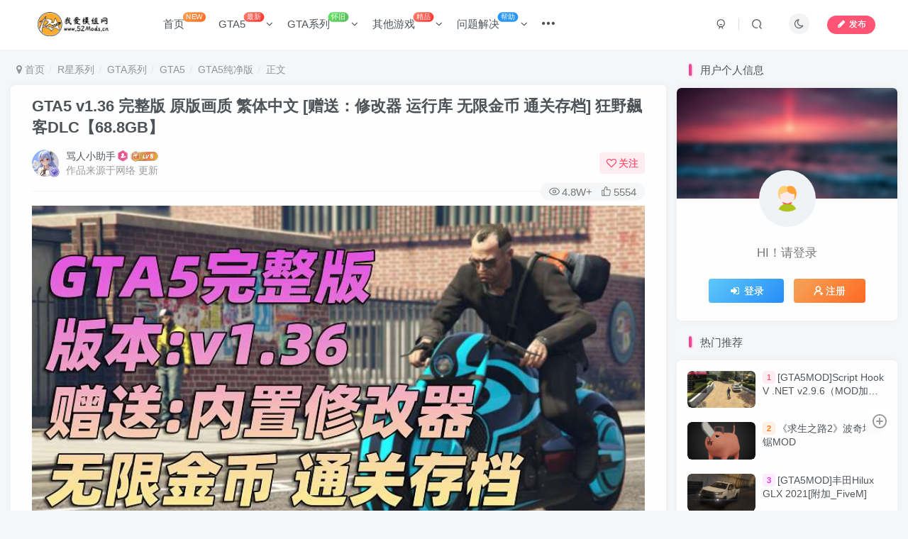

--- FILE ---
content_type: text/html; charset=UTF-8
request_url: http://www.52mods.cn/10404.html
body_size: 18827
content:
<!DOCTYPE HTML>
<html lang="zh-Hans">
<head>
	<meta charset="UTF-8">
	<link rel="dns-prefetch" href="//apps.bdimg.com">
	<meta http-equiv="X-UA-Compatible" content="IE=edge,chrome=1">
	<meta name="viewport" content="width=device-width, initial-scale=1.0, user-scalable=0, minimum-scale=1.0, maximum-scale=0.0, viewport-fit=cover">
	<meta http-equiv="Cache-Control" content="no-transform" />
	<meta http-equiv="Cache-Control" content="no-siteapp" />
	<meta name='robots' content='max-image-preview:large' />
<title>GTA5 v1.36 完整版 原版画质 繁体中文 [赠送：修改器 运行库 无限金币 通关存档] 狂野飆客DLC【68.8GB】-我爱模组网-GTA5MOD下载资源网</title><meta name="keywords" content="GTA5纯净版">
<meta name="description" content="GTA5 v1.36 完整版 原版画质 繁体中文 [赠送：修改器 运行库 无限金币 通关存档] 狂野飆客DLC【68.8GB】   安装说明： 1.用WINRAR软件，解压“游戏压缩包”[解压密码：123] 2.游戏解压路径不能有中文 和 特殊符号 [最好是纯英文字母] 3.进入“必装插件”内的 第“1”个文件夹 [安装“Social-Club-Setup”] 4.进入“必装插件”内的 第“2”个">
<link rel="canonical" href="http://www.52mods.cn/10404.html" />
<link rel='dns-prefetch' href='//www.52mods.cn' />
<style id='wp-img-auto-sizes-contain-inline-css' type='text/css'>
img:is([sizes=auto i],[sizes^="auto," i]){contain-intrinsic-size:3000px 1500px}
/*# sourceURL=wp-img-auto-sizes-contain-inline-css */
</style>
<style id='wp-block-library-inline-css' type='text/css'>
:root{--wp-block-synced-color:#7a00df;--wp-block-synced-color--rgb:122,0,223;--wp-bound-block-color:var(--wp-block-synced-color);--wp-editor-canvas-background:#ddd;--wp-admin-theme-color:#007cba;--wp-admin-theme-color--rgb:0,124,186;--wp-admin-theme-color-darker-10:#006ba1;--wp-admin-theme-color-darker-10--rgb:0,107,160.5;--wp-admin-theme-color-darker-20:#005a87;--wp-admin-theme-color-darker-20--rgb:0,90,135;--wp-admin-border-width-focus:2px}@media (min-resolution:192dpi){:root{--wp-admin-border-width-focus:1.5px}}.wp-element-button{cursor:pointer}:root .has-very-light-gray-background-color{background-color:#eee}:root .has-very-dark-gray-background-color{background-color:#313131}:root .has-very-light-gray-color{color:#eee}:root .has-very-dark-gray-color{color:#313131}:root .has-vivid-green-cyan-to-vivid-cyan-blue-gradient-background{background:linear-gradient(135deg,#00d084,#0693e3)}:root .has-purple-crush-gradient-background{background:linear-gradient(135deg,#34e2e4,#4721fb 50%,#ab1dfe)}:root .has-hazy-dawn-gradient-background{background:linear-gradient(135deg,#faaca8,#dad0ec)}:root .has-subdued-olive-gradient-background{background:linear-gradient(135deg,#fafae1,#67a671)}:root .has-atomic-cream-gradient-background{background:linear-gradient(135deg,#fdd79a,#004a59)}:root .has-nightshade-gradient-background{background:linear-gradient(135deg,#330968,#31cdcf)}:root .has-midnight-gradient-background{background:linear-gradient(135deg,#020381,#2874fc)}:root{--wp--preset--font-size--normal:16px;--wp--preset--font-size--huge:42px}.has-regular-font-size{font-size:1em}.has-larger-font-size{font-size:2.625em}.has-normal-font-size{font-size:var(--wp--preset--font-size--normal)}.has-huge-font-size{font-size:var(--wp--preset--font-size--huge)}.has-text-align-center{text-align:center}.has-text-align-left{text-align:left}.has-text-align-right{text-align:right}.has-fit-text{white-space:nowrap!important}#end-resizable-editor-section{display:none}.aligncenter{clear:both}.items-justified-left{justify-content:flex-start}.items-justified-center{justify-content:center}.items-justified-right{justify-content:flex-end}.items-justified-space-between{justify-content:space-between}.screen-reader-text{border:0;clip-path:inset(50%);height:1px;margin:-1px;overflow:hidden;padding:0;position:absolute;width:1px;word-wrap:normal!important}.screen-reader-text:focus{background-color:#ddd;clip-path:none;color:#444;display:block;font-size:1em;height:auto;left:5px;line-height:normal;padding:15px 23px 14px;text-decoration:none;top:5px;width:auto;z-index:100000}html :where(.has-border-color){border-style:solid}html :where([style*=border-top-color]){border-top-style:solid}html :where([style*=border-right-color]){border-right-style:solid}html :where([style*=border-bottom-color]){border-bottom-style:solid}html :where([style*=border-left-color]){border-left-style:solid}html :where([style*=border-width]){border-style:solid}html :where([style*=border-top-width]){border-top-style:solid}html :where([style*=border-right-width]){border-right-style:solid}html :where([style*=border-bottom-width]){border-bottom-style:solid}html :where([style*=border-left-width]){border-left-style:solid}html :where(img[class*=wp-image-]){height:auto;max-width:100%}:where(figure){margin:0 0 1em}html :where(.is-position-sticky){--wp-admin--admin-bar--position-offset:var(--wp-admin--admin-bar--height,0px)}@media screen and (max-width:600px){html :where(.is-position-sticky){--wp-admin--admin-bar--position-offset:0px}}

/*# sourceURL=wp-block-library-inline-css */
</style><style id='wp-block-image-inline-css' type='text/css'>
.wp-block-image>a,.wp-block-image>figure>a{display:inline-block}.wp-block-image img{box-sizing:border-box;height:auto;max-width:100%;vertical-align:bottom}@media not (prefers-reduced-motion){.wp-block-image img.hide{visibility:hidden}.wp-block-image img.show{animation:show-content-image .4s}}.wp-block-image[style*=border-radius] img,.wp-block-image[style*=border-radius]>a{border-radius:inherit}.wp-block-image.has-custom-border img{box-sizing:border-box}.wp-block-image.aligncenter{text-align:center}.wp-block-image.alignfull>a,.wp-block-image.alignwide>a{width:100%}.wp-block-image.alignfull img,.wp-block-image.alignwide img{height:auto;width:100%}.wp-block-image .aligncenter,.wp-block-image .alignleft,.wp-block-image .alignright,.wp-block-image.aligncenter,.wp-block-image.alignleft,.wp-block-image.alignright{display:table}.wp-block-image .aligncenter>figcaption,.wp-block-image .alignleft>figcaption,.wp-block-image .alignright>figcaption,.wp-block-image.aligncenter>figcaption,.wp-block-image.alignleft>figcaption,.wp-block-image.alignright>figcaption{caption-side:bottom;display:table-caption}.wp-block-image .alignleft{float:left;margin:.5em 1em .5em 0}.wp-block-image .alignright{float:right;margin:.5em 0 .5em 1em}.wp-block-image .aligncenter{margin-left:auto;margin-right:auto}.wp-block-image :where(figcaption){margin-bottom:1em;margin-top:.5em}.wp-block-image.is-style-circle-mask img{border-radius:9999px}@supports ((-webkit-mask-image:none) or (mask-image:none)) or (-webkit-mask-image:none){.wp-block-image.is-style-circle-mask img{border-radius:0;-webkit-mask-image:url('data:image/svg+xml;utf8,<svg viewBox="0 0 100 100" xmlns="http://www.w3.org/2000/svg"><circle cx="50" cy="50" r="50"/></svg>');mask-image:url('data:image/svg+xml;utf8,<svg viewBox="0 0 100 100" xmlns="http://www.w3.org/2000/svg"><circle cx="50" cy="50" r="50"/></svg>');mask-mode:alpha;-webkit-mask-position:center;mask-position:center;-webkit-mask-repeat:no-repeat;mask-repeat:no-repeat;-webkit-mask-size:contain;mask-size:contain}}:root :where(.wp-block-image.is-style-rounded img,.wp-block-image .is-style-rounded img){border-radius:9999px}.wp-block-image figure{margin:0}.wp-lightbox-container{display:flex;flex-direction:column;position:relative}.wp-lightbox-container img{cursor:zoom-in}.wp-lightbox-container img:hover+button{opacity:1}.wp-lightbox-container button{align-items:center;backdrop-filter:blur(16px) saturate(180%);background-color:#5a5a5a40;border:none;border-radius:4px;cursor:zoom-in;display:flex;height:20px;justify-content:center;opacity:0;padding:0;position:absolute;right:16px;text-align:center;top:16px;width:20px;z-index:100}@media not (prefers-reduced-motion){.wp-lightbox-container button{transition:opacity .2s ease}}.wp-lightbox-container button:focus-visible{outline:3px auto #5a5a5a40;outline:3px auto -webkit-focus-ring-color;outline-offset:3px}.wp-lightbox-container button:hover{cursor:pointer;opacity:1}.wp-lightbox-container button:focus{opacity:1}.wp-lightbox-container button:focus,.wp-lightbox-container button:hover,.wp-lightbox-container button:not(:hover):not(:active):not(.has-background){background-color:#5a5a5a40;border:none}.wp-lightbox-overlay{box-sizing:border-box;cursor:zoom-out;height:100vh;left:0;overflow:hidden;position:fixed;top:0;visibility:hidden;width:100%;z-index:100000}.wp-lightbox-overlay .close-button{align-items:center;cursor:pointer;display:flex;justify-content:center;min-height:40px;min-width:40px;padding:0;position:absolute;right:calc(env(safe-area-inset-right) + 16px);top:calc(env(safe-area-inset-top) + 16px);z-index:5000000}.wp-lightbox-overlay .close-button:focus,.wp-lightbox-overlay .close-button:hover,.wp-lightbox-overlay .close-button:not(:hover):not(:active):not(.has-background){background:none;border:none}.wp-lightbox-overlay .lightbox-image-container{height:var(--wp--lightbox-container-height);left:50%;overflow:hidden;position:absolute;top:50%;transform:translate(-50%,-50%);transform-origin:top left;width:var(--wp--lightbox-container-width);z-index:9999999999}.wp-lightbox-overlay .wp-block-image{align-items:center;box-sizing:border-box;display:flex;height:100%;justify-content:center;margin:0;position:relative;transform-origin:0 0;width:100%;z-index:3000000}.wp-lightbox-overlay .wp-block-image img{height:var(--wp--lightbox-image-height);min-height:var(--wp--lightbox-image-height);min-width:var(--wp--lightbox-image-width);width:var(--wp--lightbox-image-width)}.wp-lightbox-overlay .wp-block-image figcaption{display:none}.wp-lightbox-overlay button{background:none;border:none}.wp-lightbox-overlay .scrim{background-color:#fff;height:100%;opacity:.9;position:absolute;width:100%;z-index:2000000}.wp-lightbox-overlay.active{visibility:visible}@media not (prefers-reduced-motion){.wp-lightbox-overlay.active{animation:turn-on-visibility .25s both}.wp-lightbox-overlay.active img{animation:turn-on-visibility .35s both}.wp-lightbox-overlay.show-closing-animation:not(.active){animation:turn-off-visibility .35s both}.wp-lightbox-overlay.show-closing-animation:not(.active) img{animation:turn-off-visibility .25s both}.wp-lightbox-overlay.zoom.active{animation:none;opacity:1;visibility:visible}.wp-lightbox-overlay.zoom.active .lightbox-image-container{animation:lightbox-zoom-in .4s}.wp-lightbox-overlay.zoom.active .lightbox-image-container img{animation:none}.wp-lightbox-overlay.zoom.active .scrim{animation:turn-on-visibility .4s forwards}.wp-lightbox-overlay.zoom.show-closing-animation:not(.active){animation:none}.wp-lightbox-overlay.zoom.show-closing-animation:not(.active) .lightbox-image-container{animation:lightbox-zoom-out .4s}.wp-lightbox-overlay.zoom.show-closing-animation:not(.active) .lightbox-image-container img{animation:none}.wp-lightbox-overlay.zoom.show-closing-animation:not(.active) .scrim{animation:turn-off-visibility .4s forwards}}@keyframes show-content-image{0%{visibility:hidden}99%{visibility:hidden}to{visibility:visible}}@keyframes turn-on-visibility{0%{opacity:0}to{opacity:1}}@keyframes turn-off-visibility{0%{opacity:1;visibility:visible}99%{opacity:0;visibility:visible}to{opacity:0;visibility:hidden}}@keyframes lightbox-zoom-in{0%{transform:translate(calc((-100vw + var(--wp--lightbox-scrollbar-width))/2 + var(--wp--lightbox-initial-left-position)),calc(-50vh + var(--wp--lightbox-initial-top-position))) scale(var(--wp--lightbox-scale))}to{transform:translate(-50%,-50%) scale(1)}}@keyframes lightbox-zoom-out{0%{transform:translate(-50%,-50%) scale(1);visibility:visible}99%{visibility:visible}to{transform:translate(calc((-100vw + var(--wp--lightbox-scrollbar-width))/2 + var(--wp--lightbox-initial-left-position)),calc(-50vh + var(--wp--lightbox-initial-top-position))) scale(var(--wp--lightbox-scale));visibility:hidden}}
/*# sourceURL=http://www.52mods.cn/wp-includes/blocks/image/style.min.css */
</style>
<style id='global-styles-inline-css' type='text/css'>
:root{--wp--preset--aspect-ratio--square: 1;--wp--preset--aspect-ratio--4-3: 4/3;--wp--preset--aspect-ratio--3-4: 3/4;--wp--preset--aspect-ratio--3-2: 3/2;--wp--preset--aspect-ratio--2-3: 2/3;--wp--preset--aspect-ratio--16-9: 16/9;--wp--preset--aspect-ratio--9-16: 9/16;--wp--preset--color--black: #000000;--wp--preset--color--cyan-bluish-gray: #abb8c3;--wp--preset--color--white: #ffffff;--wp--preset--color--pale-pink: #f78da7;--wp--preset--color--vivid-red: #cf2e2e;--wp--preset--color--luminous-vivid-orange: #ff6900;--wp--preset--color--luminous-vivid-amber: #fcb900;--wp--preset--color--light-green-cyan: #7bdcb5;--wp--preset--color--vivid-green-cyan: #00d084;--wp--preset--color--pale-cyan-blue: #8ed1fc;--wp--preset--color--vivid-cyan-blue: #0693e3;--wp--preset--color--vivid-purple: #9b51e0;--wp--preset--gradient--vivid-cyan-blue-to-vivid-purple: linear-gradient(135deg,rgb(6,147,227) 0%,rgb(155,81,224) 100%);--wp--preset--gradient--light-green-cyan-to-vivid-green-cyan: linear-gradient(135deg,rgb(122,220,180) 0%,rgb(0,208,130) 100%);--wp--preset--gradient--luminous-vivid-amber-to-luminous-vivid-orange: linear-gradient(135deg,rgb(252,185,0) 0%,rgb(255,105,0) 100%);--wp--preset--gradient--luminous-vivid-orange-to-vivid-red: linear-gradient(135deg,rgb(255,105,0) 0%,rgb(207,46,46) 100%);--wp--preset--gradient--very-light-gray-to-cyan-bluish-gray: linear-gradient(135deg,rgb(238,238,238) 0%,rgb(169,184,195) 100%);--wp--preset--gradient--cool-to-warm-spectrum: linear-gradient(135deg,rgb(74,234,220) 0%,rgb(151,120,209) 20%,rgb(207,42,186) 40%,rgb(238,44,130) 60%,rgb(251,105,98) 80%,rgb(254,248,76) 100%);--wp--preset--gradient--blush-light-purple: linear-gradient(135deg,rgb(255,206,236) 0%,rgb(152,150,240) 100%);--wp--preset--gradient--blush-bordeaux: linear-gradient(135deg,rgb(254,205,165) 0%,rgb(254,45,45) 50%,rgb(107,0,62) 100%);--wp--preset--gradient--luminous-dusk: linear-gradient(135deg,rgb(255,203,112) 0%,rgb(199,81,192) 50%,rgb(65,88,208) 100%);--wp--preset--gradient--pale-ocean: linear-gradient(135deg,rgb(255,245,203) 0%,rgb(182,227,212) 50%,rgb(51,167,181) 100%);--wp--preset--gradient--electric-grass: linear-gradient(135deg,rgb(202,248,128) 0%,rgb(113,206,126) 100%);--wp--preset--gradient--midnight: linear-gradient(135deg,rgb(2,3,129) 0%,rgb(40,116,252) 100%);--wp--preset--font-size--small: 13px;--wp--preset--font-size--medium: 20px;--wp--preset--font-size--large: 36px;--wp--preset--font-size--x-large: 42px;--wp--preset--spacing--20: 0.44rem;--wp--preset--spacing--30: 0.67rem;--wp--preset--spacing--40: 1rem;--wp--preset--spacing--50: 1.5rem;--wp--preset--spacing--60: 2.25rem;--wp--preset--spacing--70: 3.38rem;--wp--preset--spacing--80: 5.06rem;--wp--preset--shadow--natural: 6px 6px 9px rgba(0, 0, 0, 0.2);--wp--preset--shadow--deep: 12px 12px 50px rgba(0, 0, 0, 0.4);--wp--preset--shadow--sharp: 6px 6px 0px rgba(0, 0, 0, 0.2);--wp--preset--shadow--outlined: 6px 6px 0px -3px rgb(255, 255, 255), 6px 6px rgb(0, 0, 0);--wp--preset--shadow--crisp: 6px 6px 0px rgb(0, 0, 0);}:where(.is-layout-flex){gap: 0.5em;}:where(.is-layout-grid){gap: 0.5em;}body .is-layout-flex{display: flex;}.is-layout-flex{flex-wrap: wrap;align-items: center;}.is-layout-flex > :is(*, div){margin: 0;}body .is-layout-grid{display: grid;}.is-layout-grid > :is(*, div){margin: 0;}:where(.wp-block-columns.is-layout-flex){gap: 2em;}:where(.wp-block-columns.is-layout-grid){gap: 2em;}:where(.wp-block-post-template.is-layout-flex){gap: 1.25em;}:where(.wp-block-post-template.is-layout-grid){gap: 1.25em;}.has-black-color{color: var(--wp--preset--color--black) !important;}.has-cyan-bluish-gray-color{color: var(--wp--preset--color--cyan-bluish-gray) !important;}.has-white-color{color: var(--wp--preset--color--white) !important;}.has-pale-pink-color{color: var(--wp--preset--color--pale-pink) !important;}.has-vivid-red-color{color: var(--wp--preset--color--vivid-red) !important;}.has-luminous-vivid-orange-color{color: var(--wp--preset--color--luminous-vivid-orange) !important;}.has-luminous-vivid-amber-color{color: var(--wp--preset--color--luminous-vivid-amber) !important;}.has-light-green-cyan-color{color: var(--wp--preset--color--light-green-cyan) !important;}.has-vivid-green-cyan-color{color: var(--wp--preset--color--vivid-green-cyan) !important;}.has-pale-cyan-blue-color{color: var(--wp--preset--color--pale-cyan-blue) !important;}.has-vivid-cyan-blue-color{color: var(--wp--preset--color--vivid-cyan-blue) !important;}.has-vivid-purple-color{color: var(--wp--preset--color--vivid-purple) !important;}.has-black-background-color{background-color: var(--wp--preset--color--black) !important;}.has-cyan-bluish-gray-background-color{background-color: var(--wp--preset--color--cyan-bluish-gray) !important;}.has-white-background-color{background-color: var(--wp--preset--color--white) !important;}.has-pale-pink-background-color{background-color: var(--wp--preset--color--pale-pink) !important;}.has-vivid-red-background-color{background-color: var(--wp--preset--color--vivid-red) !important;}.has-luminous-vivid-orange-background-color{background-color: var(--wp--preset--color--luminous-vivid-orange) !important;}.has-luminous-vivid-amber-background-color{background-color: var(--wp--preset--color--luminous-vivid-amber) !important;}.has-light-green-cyan-background-color{background-color: var(--wp--preset--color--light-green-cyan) !important;}.has-vivid-green-cyan-background-color{background-color: var(--wp--preset--color--vivid-green-cyan) !important;}.has-pale-cyan-blue-background-color{background-color: var(--wp--preset--color--pale-cyan-blue) !important;}.has-vivid-cyan-blue-background-color{background-color: var(--wp--preset--color--vivid-cyan-blue) !important;}.has-vivid-purple-background-color{background-color: var(--wp--preset--color--vivid-purple) !important;}.has-black-border-color{border-color: var(--wp--preset--color--black) !important;}.has-cyan-bluish-gray-border-color{border-color: var(--wp--preset--color--cyan-bluish-gray) !important;}.has-white-border-color{border-color: var(--wp--preset--color--white) !important;}.has-pale-pink-border-color{border-color: var(--wp--preset--color--pale-pink) !important;}.has-vivid-red-border-color{border-color: var(--wp--preset--color--vivid-red) !important;}.has-luminous-vivid-orange-border-color{border-color: var(--wp--preset--color--luminous-vivid-orange) !important;}.has-luminous-vivid-amber-border-color{border-color: var(--wp--preset--color--luminous-vivid-amber) !important;}.has-light-green-cyan-border-color{border-color: var(--wp--preset--color--light-green-cyan) !important;}.has-vivid-green-cyan-border-color{border-color: var(--wp--preset--color--vivid-green-cyan) !important;}.has-pale-cyan-blue-border-color{border-color: var(--wp--preset--color--pale-cyan-blue) !important;}.has-vivid-cyan-blue-border-color{border-color: var(--wp--preset--color--vivid-cyan-blue) !important;}.has-vivid-purple-border-color{border-color: var(--wp--preset--color--vivid-purple) !important;}.has-vivid-cyan-blue-to-vivid-purple-gradient-background{background: var(--wp--preset--gradient--vivid-cyan-blue-to-vivid-purple) !important;}.has-light-green-cyan-to-vivid-green-cyan-gradient-background{background: var(--wp--preset--gradient--light-green-cyan-to-vivid-green-cyan) !important;}.has-luminous-vivid-amber-to-luminous-vivid-orange-gradient-background{background: var(--wp--preset--gradient--luminous-vivid-amber-to-luminous-vivid-orange) !important;}.has-luminous-vivid-orange-to-vivid-red-gradient-background{background: var(--wp--preset--gradient--luminous-vivid-orange-to-vivid-red) !important;}.has-very-light-gray-to-cyan-bluish-gray-gradient-background{background: var(--wp--preset--gradient--very-light-gray-to-cyan-bluish-gray) !important;}.has-cool-to-warm-spectrum-gradient-background{background: var(--wp--preset--gradient--cool-to-warm-spectrum) !important;}.has-blush-light-purple-gradient-background{background: var(--wp--preset--gradient--blush-light-purple) !important;}.has-blush-bordeaux-gradient-background{background: var(--wp--preset--gradient--blush-bordeaux) !important;}.has-luminous-dusk-gradient-background{background: var(--wp--preset--gradient--luminous-dusk) !important;}.has-pale-ocean-gradient-background{background: var(--wp--preset--gradient--pale-ocean) !important;}.has-electric-grass-gradient-background{background: var(--wp--preset--gradient--electric-grass) !important;}.has-midnight-gradient-background{background: var(--wp--preset--gradient--midnight) !important;}.has-small-font-size{font-size: var(--wp--preset--font-size--small) !important;}.has-medium-font-size{font-size: var(--wp--preset--font-size--medium) !important;}.has-large-font-size{font-size: var(--wp--preset--font-size--large) !important;}.has-x-large-font-size{font-size: var(--wp--preset--font-size--x-large) !important;}
/*# sourceURL=global-styles-inline-css */
</style>

<style id='classic-theme-styles-inline-css' type='text/css'>
/*! This file is auto-generated */
.wp-block-button__link{color:#fff;background-color:#32373c;border-radius:9999px;box-shadow:none;text-decoration:none;padding:calc(.667em + 2px) calc(1.333em + 2px);font-size:1.125em}.wp-block-file__button{background:#32373c;color:#fff;text-decoration:none}
/*# sourceURL=/wp-includes/css/classic-themes.min.css */
</style>
<link rel='stylesheet' id='_bootstrap-css' href='http://www.52mods.cn/wp-content/themes/zibll/css/bootstrap.min.css?ver=8.0' type='text/css' media='all' />
<link rel='stylesheet' id='_fontawesome-css' href='http://www.52mods.cn/wp-content/themes/zibll/css/font-awesome.min.css?ver=8.0' type='text/css' media='all' />
<link rel='stylesheet' id='_main-css' href='http://www.52mods.cn/wp-content/themes/zibll/css/main.min.css?ver=8.0' type='text/css' media='all' />
<link rel='stylesheet' id='_forums-css' href='http://www.52mods.cn/wp-content/themes/zibll/inc/functions/bbs/assets/css/main.min.css?ver=8.0' type='text/css' media='all' />
<script type="text/javascript" src="http://www.52mods.cn/wp-content/themes/zibll/js/libs/jquery.min.js?ver=8.0" id="jquery-js"></script>
<link rel='shortcut icon' href='http://www.52mods.cn/icon.ico'><link rel='icon' href='http://www.52mods.cn/icon.ico'><link rel='apple-touch-icon-precomposed' href='http://www.52mods.cn/wp-content/uploads/2023/06/519008b8ba024736.png'><meta name='msapplication-TileImage' content='http://www.52mods.cn/wp-content/uploads/2023/06/519008b8ba024736.png'><style>body{--theme-color:#f04494;--focus-shadow-color:rgba(240,68,148,.4);--focus-color-opacity1:rgba(240,68,148,.1);--main-radius:6px;--posts-card-scale:55%;--posts-list-scale:55%;--mian-max-width:1400px;}.posts-item:not(.card), 
.author-header .avatar-img, 
.full-widget-sm, 
.header .sub-menu, 
.modal-content, 
.form-control, 
.no_webshot.main-bg.theme-box.box-body.radius8.main-shadow, 
.article, 
.dropdown-menu, 
.btn-score, 
.float-right.round .float-btn, 
.forum-posts.alone, 
.zib-widget, 
.posts-mini-lists, 
.posts-item.card.style3 {
    backdrop-filter: blur(3px) !important;
    background: rgba(255, 255, 255, 0.9) !important; /* 调整透明度 */
}
.enlighter-default .enlighter{max-height:400px;overflow-y:auto !important;}.enlighter-toolbar{display:none !important;}@media (max-width:640px) {
		.meta-right .meta-like{
			display: unset !important;
		}
	}</style><meta name='apple-mobile-web-app-title' content='我爱模组网-GTA5MOD下载资源网'><!--[if IE]><script src="http://www.52mods.cn/wp-content/themes/zibll/js/libs/html5.min.js"></script><![endif]-->	</head>
<body class="wp-singular post-template-default single single-post postid-10404 single-format-standard wp-theme-zibll white-theme nav-fixed site-layout-2 fps-accelerat">
	<div class="qjl qj_loading" style="position: fixed;background:var(--main-bg-color);width: 100%;margin-top:-150px;height:300%;z-index: 99999999"><div style="position:fixed;top:0;left:0;bottom:0;right:0;display:flex;align-items:center;justify-content:center"></div></div>	<div style="position: fixed;z-index: -999;left: -5000%;"><img src="http://www.52mods.cn/wp-content/uploads/2024/02/9b9eed4c6f002808.jpg" alt="GTA5 v1.36 完整版 原版画质 繁体中文 [赠送：修改器 运行库 无限金币 通关存档] 狂野飆客DLC【68.8GB】-我爱模组网-GTA5MOD下载资源网"></div>	    <header class="header header-layout-1">
        <nav class="navbar navbar-top center">
            <div class="container-fluid container-header">
                <div class="navbar-header">
			<div class="navbar-brand"><a class="navbar-logo" href="http://www.52mods.cn"><img src="http://www.52mods.cn/wp-content/uploads/2023/06/4a47a0db6e024821.png" switch-src="http://www.52mods.cn/wp-content/uploads/2023/06/fb5c81ed3a032606.png" alt="我爱模组网-GTA5MOD下载资源网" >
			</a></div>
			<button type="button" data-toggle-class="mobile-navbar-show" data-target="body" class="navbar-toggle"><i class="em12 css-icon i-menu"><i></i></i></button><a class="main-search-btn navbar-toggle" href="javascript:;"><svg class="icon" aria-hidden="true"><use xlink:href="#icon-search"></use></svg></a>
		</div>                <div class="collapse navbar-collapse">
                    <ul class="nav navbar-nav"><li id="menu-item-24" class="menu-item menu-item-type-custom menu-item-object-custom menu-item-home menu-item-24"><a href="http://www.52mods.cn/">首页<badge class="jb-yellow">NEW</badge></a></li>
<li id="menu-item-6573" class="menu-item menu-item-type-taxonomy menu-item-object-category current-post-ancestor menu-item-has-children menu-item-6573"><a href="http://www.52mods.cn/category/rx/xl/gta5mod">GTA5<badge class="jb-red badge-bw">最新</badge></a>
<ul class="sub-menu">
	<li id="menu-item-6577" class="menu-item menu-item-type-taxonomy menu-item-object-category menu-item-6577"><a href="http://www.52mods.cn/category/rx/xl/gta5mod/gta5mod-game">GTA5 整合版</a></li>
	<li id="menu-item-6580" class="menu-item menu-item-type-taxonomy menu-item-object-category current-post-ancestor current-menu-parent current-post-parent menu-item-6580"><a href="http://www.52mods.cn/category/rx/xl/gta5mod/gta5-game">GTA5 纯净版</a></li>
	<li id="menu-item-6582" class="menu-item menu-item-type-taxonomy menu-item-object-category menu-item-6582"><a href="http://www.52mods.cn/category/rx/xl/gta5mod/gta5mod-car">GTA5载具MOD</a></li>
	<li id="menu-item-6578" class="menu-item menu-item-type-taxonomy menu-item-object-category menu-item-6578"><a href="http://www.52mods.cn/category/rx/xl/gta5mod/gta5mod-wq">GTA5武器MOD</a></li>
	<li id="menu-item-6574" class="menu-item menu-item-type-taxonomy menu-item-object-category menu-item-6574"><a href="http://www.52mods.cn/category/rx/xl/gta5mod/gta5mod-rw">GTA5人物MOD</a></li>
	<li id="menu-item-6581" class="menu-item menu-item-type-taxonomy menu-item-object-category menu-item-6581"><a href="http://www.52mods.cn/category/rx/xl/gta5mod/gta5mod-jiaoben">GTA5脚本MOD</a></li>
	<li id="menu-item-6576" class="menu-item menu-item-type-taxonomy menu-item-object-category menu-item-6576"><a href="http://www.52mods.cn/category/rx/xl/gta5mod/gta5mod-map">GTA5地图MOD</a></li>
	<li id="menu-item-6579" class="menu-item menu-item-type-taxonomy menu-item-object-category menu-item-6579"><a href="http://www.52mods.cn/category/rx/xl/gta5mod/gta5mod-enb">GTA5画质MOD</a></li>
	<li id="menu-item-6575" class="menu-item menu-item-type-taxonomy menu-item-object-category menu-item-6575"><a href="http://www.52mods.cn/category/rx/xl/gta5mod/gta5mod-qita">GTA5其他MOD</a></li>
</ul>
</li>
<li id="menu-item-155" class="menu-item menu-item-type-taxonomy menu-item-object-category current-post-ancestor menu-item-has-children menu-item-155"><a href="http://www.52mods.cn/category/rx/xl">GTA系列<badge class="jb-green">怀旧</badge></a>
<ul class="sub-menu">
	<li id="menu-item-211" class="menu-item menu-item-type-taxonomy menu-item-object-category menu-item-211"><a href="http://www.52mods.cn/category/rx/xl/zyc">GTA4</a></li>
	<li id="menu-item-214" class="menu-item menu-item-type-taxonomy menu-item-object-category menu-item-214"><a href="http://www.52mods.cn/category/rx/xl/sadls">圣安地列斯</a></li>
	<li id="menu-item-212" class="menu-item menu-item-type-taxonomy menu-item-object-category menu-item-212"><a href="http://www.52mods.cn/category/rx/xl/zeds">罪恶都市</a></li>
	<li id="menu-item-223" class="menu-item menu-item-type-taxonomy menu-item-object-category menu-item-223"><a href="http://www.52mods.cn/category/rx/xl/sbq">GTA三部曲</a></li>
	<li id="menu-item-213" class="menu-item menu-item-type-taxonomy menu-item-object-category menu-item-213"><a href="http://www.52mods.cn/category/rx/xl/hjb">GTA怀旧版</a></li>
</ul>
</li>
<li id="menu-item-152" class="menu-item menu-item-type-taxonomy menu-item-object-category current-post-ancestor menu-item-has-children menu-item-152"><a href="http://www.52mods.cn/category/rx">其他游戏<badge class="jb-red badge-bw">精品</badge></a>
<ul class="sub-menu">
	<li id="menu-item-17376" class="menu-item menu-item-type-post_type menu-item-object-post menu-item-17376"><a href="http://www.52mods.cn/17373.html">欧洲卡车模拟2</a></li>
	<li id="menu-item-153" class="menu-item menu-item-type-taxonomy menu-item-object-category menu-item-153"><a href="http://www.52mods.cn/category/rx/rdr2">荒野大镖客2</a></li>
	<li id="menu-item-5644" class="menu-item menu-item-type-taxonomy menu-item-object-category menu-item-has-children menu-item-5644"><a href="http://www.52mods.cn/category/qszlxl">求生之路<badge class="jb-green">系列</badge></a>
	<ul class="sub-menu">
		<li id="menu-item-5648" class="menu-item menu-item-type-taxonomy menu-item-object-category menu-item-5648"><a href="http://www.52mods.cn/category/qszlxl/qszl2">求生之路2</a></li>
		<li id="menu-item-5647" class="menu-item menu-item-type-taxonomy menu-item-object-category menu-item-5647"><a href="http://www.52mods.cn/category/qszlxl/qszl1">求生之路1</a></li>
	</ul>
</li>
	<li id="menu-item-146" class="menu-item menu-item-type-taxonomy menu-item-object-category menu-item-has-children menu-item-146"><a href="http://www.52mods.cn/category/mnrsxl">模拟人生<badge class="jb-green">系列</badge></a>
	<ul class="sub-menu">
		<li id="menu-item-165" class="menu-item menu-item-type-taxonomy menu-item-object-category menu-item-165"><a href="http://www.52mods.cn/category/mnrsxl/mnrs4">模拟人生4</a></li>
		<li id="menu-item-166" class="menu-item menu-item-type-taxonomy menu-item-object-category menu-item-166"><a href="http://www.52mods.cn/category/mnrsxl/mnrs3">模拟人生3</a></li>
	</ul>
</li>
</ul>
</li>
<li id="menu-item-11835" class="menu-item menu-item-type-post_type menu-item-object-forum_post menu-item-has-children menu-item-11835"><a href="http://www.52mods.cn/forum-post/10952.html">问题解决<badge class="b-blue">帮助</badge></a>
<ul class="sub-menu">
	<li id="menu-item-11836" class="menu-item menu-item-type-post_type menu-item-object-forum_post menu-item-11836"><a href="http://www.52mods.cn/forum-post/10952.html">问题处理<badge class="jb-green">修复</badge></a></li>
	<li id="menu-item-251" class="menu-item menu-item-type-post_type menu-item-object-page menu-item-251"><a href="http://www.52mods.cn/forums">社区论坛<badge class="b-blue">投稿</badge></a></li>
</ul>
</li>
<li id="menu-item-79" class="menu-item menu-item-type-custom menu-item-object-custom menu-item-79"><a><a href="https://www.mods8.com/" target="_blank" rel="noopener">单机游戏<badge class="jb-vip1">好玩</badge></a></a></li>
<li id="menu-item-11834" class="menu-item menu-item-type-custom menu-item-object-custom menu-item-11834"><a><a href="https://www.danjiwu.top/Qun/" target="_blank" rel="noopener">一键加群<badge class="jb-yellow">企鹅</badge></a></a></li>
</ul><div class="navbar-form navbar-right hide show-nav-but" style="margin-right:-10px;"><a data-toggle-class data-target=".nav.navbar-nav" href="javascript:;" class="but"><svg class="" aria-hidden="true" data-viewBox="0 0 1024 1024" viewBox="0 0 1024 1024"><use xlink:href="#icon-menu_2"></use></svg></a></div><div class="navbar-form navbar-right navbar-but"><span class="newadd-btns hover-show but nowave b-red radius">
                    <i class="fa fa-fw fa-pencil"></i>发布
                    <div class="hover-show-con dropdown-menu drop-newadd"><a rel="nofollow" class="btn-newadd" href="http://www.52mods.cn/newposts"><icon class="jb-green"><i class="fa fa-pencil-square"></i></icon><text>发布文章</text></a><a rel="nofollow" class="btn-newadd" href="http://www.52mods.cn/posts-edit"><icon class="jb-blue"><svg class="icon" aria-hidden="true"><use xlink:href="#icon-posts"></use></svg></icon><text>发布帖子</text></a></div>
                </span></div><div class="navbar-form navbar-right"><a href="javascript:;" class="toggle-theme toggle-radius"><i class="fa fa-toggle-theme"></i></a></div><div class="navbar-form navbar-right">
					<ul class="list-inline splitters relative">
						<li><a href="javascript:;" class="btn signin-loader"><svg class="icon" aria-hidden="true" data-viewBox="50 0 924 924" viewBox="50 0 924 924"><use xlink:href="#icon-user"></use></svg></a>
							<ul class="sub-menu">
							<div class="padding-10"><div class="sub-user-box"><div class="text-center"><div class="flex jsa header-user-href"><a href="javascript:;" class="signin-loader"><div class="badg mb6 toggle-radius c-blue"><svg class="icon" aria-hidden="true" data-viewBox="50 0 924 924" viewBox="50 0 924 924"><use xlink:href="#icon-user"></use></svg></div><div class="c-blue">登录</div></a><a href="javascript:;" class="signup-loader"><div class="badg mb6 toggle-radius c-green"><svg class="icon" aria-hidden="true"><use xlink:href="#icon-signup"></use></svg></div><div class="c-green">注册</div></a><a target="_blank" rel="nofollow" href="http://www.52mods.cn/user-sign?tab=resetpassword&redirect_to=http://www.52mods.cn/10404.html"><div class="badg mb6 toggle-radius c-purple"><svg class="icon" aria-hidden="true"><use xlink:href="#icon-user_rp"></use></svg></div><div class="c-purple">找回密码</div></a></div></div></div></div>
							</ul>
						</li><li class="relative"><a class="main-search-btn btn nav-search-btn" href="javascript:;"><svg class="icon" aria-hidden="true"><use xlink:href="#icon-search"></use></svg></a></li>
					</ul>
				</div>                </div>
            </div>
        </nav>
    </header>

    <div class="mobile-header">
        <nav mini-touch="mobile-nav" touch-direction="left" class="mobile-navbar visible-xs-block scroll-y mini-scrollbar left">
            <a href="javascript:;" class="toggle-theme toggle-radius"><i class="fa fa-toggle-theme"></i></a><ul class="mobile-menus theme-box"><li class="menu-item menu-item-type-custom menu-item-object-custom menu-item-home menu-item-24"><a href="http://www.52mods.cn/">首页<badge class="jb-yellow">NEW</badge></a></li>
<li class="menu-item menu-item-type-taxonomy menu-item-object-category current-post-ancestor menu-item-has-children menu-item-6573"><a href="http://www.52mods.cn/category/rx/xl/gta5mod">GTA5<badge class="jb-red badge-bw">最新</badge></a>
<ul class="sub-menu">
	<li class="menu-item menu-item-type-taxonomy menu-item-object-category menu-item-6577"><a href="http://www.52mods.cn/category/rx/xl/gta5mod/gta5mod-game">GTA5 整合版</a></li>
	<li class="menu-item menu-item-type-taxonomy menu-item-object-category current-post-ancestor current-menu-parent current-post-parent menu-item-6580"><a href="http://www.52mods.cn/category/rx/xl/gta5mod/gta5-game">GTA5 纯净版</a></li>
	<li class="menu-item menu-item-type-taxonomy menu-item-object-category menu-item-6582"><a href="http://www.52mods.cn/category/rx/xl/gta5mod/gta5mod-car">GTA5载具MOD</a></li>
	<li class="menu-item menu-item-type-taxonomy menu-item-object-category menu-item-6578"><a href="http://www.52mods.cn/category/rx/xl/gta5mod/gta5mod-wq">GTA5武器MOD</a></li>
	<li class="menu-item menu-item-type-taxonomy menu-item-object-category menu-item-6574"><a href="http://www.52mods.cn/category/rx/xl/gta5mod/gta5mod-rw">GTA5人物MOD</a></li>
	<li class="menu-item menu-item-type-taxonomy menu-item-object-category menu-item-6581"><a href="http://www.52mods.cn/category/rx/xl/gta5mod/gta5mod-jiaoben">GTA5脚本MOD</a></li>
	<li class="menu-item menu-item-type-taxonomy menu-item-object-category menu-item-6576"><a href="http://www.52mods.cn/category/rx/xl/gta5mod/gta5mod-map">GTA5地图MOD</a></li>
	<li class="menu-item menu-item-type-taxonomy menu-item-object-category menu-item-6579"><a href="http://www.52mods.cn/category/rx/xl/gta5mod/gta5mod-enb">GTA5画质MOD</a></li>
	<li class="menu-item menu-item-type-taxonomy menu-item-object-category menu-item-6575"><a href="http://www.52mods.cn/category/rx/xl/gta5mod/gta5mod-qita">GTA5其他MOD</a></li>
</ul>
</li>
<li class="menu-item menu-item-type-taxonomy menu-item-object-category current-post-ancestor menu-item-has-children menu-item-155"><a href="http://www.52mods.cn/category/rx/xl">GTA系列<badge class="jb-green">怀旧</badge></a>
<ul class="sub-menu">
	<li class="menu-item menu-item-type-taxonomy menu-item-object-category menu-item-211"><a href="http://www.52mods.cn/category/rx/xl/zyc">GTA4</a></li>
	<li class="menu-item menu-item-type-taxonomy menu-item-object-category menu-item-214"><a href="http://www.52mods.cn/category/rx/xl/sadls">圣安地列斯</a></li>
	<li class="menu-item menu-item-type-taxonomy menu-item-object-category menu-item-212"><a href="http://www.52mods.cn/category/rx/xl/zeds">罪恶都市</a></li>
	<li class="menu-item menu-item-type-taxonomy menu-item-object-category menu-item-223"><a href="http://www.52mods.cn/category/rx/xl/sbq">GTA三部曲</a></li>
	<li class="menu-item menu-item-type-taxonomy menu-item-object-category menu-item-213"><a href="http://www.52mods.cn/category/rx/xl/hjb">GTA怀旧版</a></li>
</ul>
</li>
<li class="menu-item menu-item-type-taxonomy menu-item-object-category current-post-ancestor menu-item-has-children menu-item-152"><a href="http://www.52mods.cn/category/rx">其他游戏<badge class="jb-red badge-bw">精品</badge></a>
<ul class="sub-menu">
	<li class="menu-item menu-item-type-post_type menu-item-object-post menu-item-17376"><a href="http://www.52mods.cn/17373.html">欧洲卡车模拟2</a></li>
	<li class="menu-item menu-item-type-taxonomy menu-item-object-category menu-item-153"><a href="http://www.52mods.cn/category/rx/rdr2">荒野大镖客2</a></li>
	<li class="menu-item menu-item-type-taxonomy menu-item-object-category menu-item-5644"><a href="http://www.52mods.cn/category/qszlxl">求生之路<badge class="jb-green">系列</badge></a></li>
	<li class="menu-item menu-item-type-taxonomy menu-item-object-category menu-item-146"><a href="http://www.52mods.cn/category/mnrsxl">模拟人生<badge class="jb-green">系列</badge></a></li>
</ul>
</li>
<li class="menu-item menu-item-type-post_type menu-item-object-forum_post menu-item-has-children menu-item-11835"><a href="http://www.52mods.cn/forum-post/10952.html">问题解决<badge class="b-blue">帮助</badge></a>
<ul class="sub-menu">
	<li class="menu-item menu-item-type-post_type menu-item-object-forum_post menu-item-11836"><a href="http://www.52mods.cn/forum-post/10952.html">问题处理<badge class="jb-green">修复</badge></a></li>
	<li class="menu-item menu-item-type-post_type menu-item-object-page menu-item-251"><a href="http://www.52mods.cn/forums">社区论坛<badge class="b-blue">投稿</badge></a></li>
</ul>
</li>
<li class="menu-item menu-item-type-custom menu-item-object-custom menu-item-79"><a><a href="https://www.mods8.com/" target="_blank" rel="noopener">单机游戏<badge class="jb-vip1">好玩</badge></a></a></li>
<li class="menu-item menu-item-type-custom menu-item-object-custom menu-item-11834"><a><a href="https://www.danjiwu.top/Qun/" target="_blank" rel="noopener">一键加群<badge class="jb-yellow">企鹅</badge></a></a></li>
</ul><div class="posts-nav-box" data-title="文章目录"></div><div class="sub-user-box"><div class="text-center"><div class="flex jsa header-user-href"><a href="javascript:;" class="signin-loader"><div class="badg mb6 toggle-radius c-blue"><svg class="icon" aria-hidden="true" data-viewBox="50 0 924 924" viewBox="50 0 924 924"><use xlink:href="#icon-user"></use></svg></div><div class="c-blue">登录</div></a><a href="javascript:;" class="signup-loader"><div class="badg mb6 toggle-radius c-green"><svg class="icon" aria-hidden="true"><use xlink:href="#icon-signup"></use></svg></div><div class="c-green">注册</div></a><a target="_blank" rel="nofollow" href="http://www.52mods.cn/user-sign?tab=resetpassword&redirect_to=http://www.52mods.cn/10404.html"><div class="badg mb6 toggle-radius c-purple"><svg class="icon" aria-hidden="true"><use xlink:href="#icon-user_rp"></use></svg></div><div class="c-purple">找回密码</div></a></div></div></div><div class="mobile-nav-widget"></div>        </nav>
        <div class="fixed-body" data-toggle-class="mobile-navbar-show" data-target="body"></div>
    </div>
    <div class="container fluid-widget"></div><main role="main" class="container">
    <div class="content-wrap">
        <div class="content-layout">
            <ul class="breadcrumb">
		<li><a href="http://www.52mods.cn"><i class="fa fa-map-marker"></i> 首页</a></li><li>
		<a href="http://www.52mods.cn/category/rx">R星系列</a> </li><li> <a href="http://www.52mods.cn/category/rx/xl">GTA系列</a> </li><li> <a href="http://www.52mods.cn/category/rx/xl/gta5mod">GTA5</a> </li><li> <a href="http://www.52mods.cn/category/rx/xl/gta5mod/gta5-game">GTA5纯净版</a> </li><li> 正文</li></ul><article class="article main-bg theme-box box-body radius8 main-shadow"><div class="article-header theme-box clearfix relative"><h1 class="article-title"> <a href="http://www.52mods.cn/10404.html">GTA5 v1.36 完整版 原版画质 繁体中文 [赠送：修改器 运行库 无限金币 通关存档] 狂野飆客DLC【68.8GB】</a></h1><div class="article-avatar"><div class="user-info flex ac article-avatar"><a href="http://www.52mods.cn/author/3"><span class="avatar-img"><img alt="骂人小助手的头像-我爱模组网-GTA5MOD下载资源网" src="//www.52mods.cn/wp-content/uploads/2022/12/64ac4a8588045912.jpg" class="avatar avatar-id-3"><img class="avatar-badge" src="http://www.52mods.cn/wp-content/themes/zibll/img/vip-2.svg" data-toggle="tooltip" title="「终身」星钻会员" alt="「终身」星钻会员"></span></a><div class="user-right flex flex1 ac jsb ml10"><div class="flex1"><name class="flex ac flex1"><a class="display-name text-ellipsis " href="http://www.52mods.cn/author/3">骂人小助手</a><img  class="lazyload ml3 img-icon medal-icon" src="http://www.52mods.cn/wp-content/themes/zibll/img/thumbnail-null.svg" data-src="http://www.52mods.cn/wp-content/themes/zibll/img/medal/medal-9.svg" data-toggle="tooltip" title="小有名气"  alt="徽章-小有名气-我爱模组网-GTA5MOD下载资源网"><img  class="lazyload img-icon ml3" src="http://www.52mods.cn/wp-content/themes/zibll/img/thumbnail-null.svg" data-src="http://www.52mods.cn/wp-content/themes/zibll/img/user-level-6.png" data-toggle="tooltip" title="LV6" alt="等级-LV6-我爱模组网-GTA5MOD下载资源网"></name><div class="px12-sm muted-2-color text-ellipsis"><span data-toggle="tooltip" data-placement="bottom" title="2024年02月23日 00:30发布">作品来源于网络 更新</span></div></div><div class="flex0 user-action"><a href="javascript:;" class="px12-sm ml10 follow but c-red signin-loader" data-pid="3"><count><i class="fa fa-heart-o mr3" aria-hidden="true"></i>关注</count></a></div></div></div><div class="relative"><i class="line-form-line"></i><div class="flex ac single-metabox abs-right"><div class="post-metas"><item class="meta-view"><svg class="icon" aria-hidden="true"><use xlink:href="#icon-view"></use></svg>4.8W+</item><item class="meta-like"><svg class="icon" aria-hidden="true"><use xlink:href="#icon-like"></use></svg>5554</item></div></div></div></div></div>    <div class="article-content">
                        <div data-nav="posts"class="theme-box wp-posts-content">
            
<figure class="wp-block-image size-full is-resized"><img alt="图片[1]-GTA5 v1.36 完整版 原版画质 繁体中文 [赠送：修改器 运行库 无限金币 通关存档] 狂野飆客DLC【68.8GB】-我爱模组网-GTA5MOD下载资源网" fetchpriority="high" decoding="async" width="1280" height="720" src="http://www.52mods.cn/wp-content/themes/zibll/img/thumbnail-lg.svg" data-src="http://www.52mods.cn/wp-content/uploads/2024/02/9b9eed4c6f002808.jpg"   class="wp-image-10405" style="width:1024px"/></figure>


<div><strong>GTA5 v1.36 完整版 原版画质 繁体中文 [赠送：修改器 运行库 无限金币 通关存档] 狂野飆客DLC【68.8GB】</strong></div>
<div> </div>
<div><strong>安装说明：</strong></div>
<div>1.用WINRAR软件，解压“游戏压缩包”[解压密码：123]</div>
<div>2.游戏解压路径不能有中文 和 特殊符号 [最好是纯英文字母]</div>
<div>3.进入“必装插件”内的 第“1”个文件夹 [安装“Social-Club-Setup”]</div>
<div>4.进入“必装插件”内的 第“2”个文件夹 [安装“离线运行库”]</div>
<div>5.进入“必装插件”内的 第“3”个文件夹 [安装“通关存档”] 纯净版可以不用安装，整合版必须安装通关存档。</div>
<div>6.进入“游戏目录”双击“GTAVLauncher”文件 [开始游戏]</div>
<div> </div>
<div><strong>安装教程：<a href="http://www.52mods.cn/?golink=aHR0cHM6Ly93d3cuaXhpZ3VhLmNvbS83MjM0OTUzNjg3MDgzMjU0Mjg3"  target="_blank" rel="noopener">https://www.ixigua.com/7234953687083254287</a></strong></div>
<div><strong>安装教程：<a href="http://www.52mods.cn/?golink=aHR0cHM6Ly93d3cua3VhaXNob3UuY29tL3Nob3J0LXZpZGVvLzN4OWtjZHJqamJjYTd2ZQ=="  target="_blank" rel="noopener">https://www.kuaishou.com/short-video/3x9kcdrjjbca7ve</a></strong></div>
<div> </div>
<div><strong>ST修改器说明：</strong></div>
<div>按键盘的“F3”键 打开修改器菜单</div>
<div>按小键盘“2”键 上选</div>
<div>按小键盘“8”键 下选</div>
<div>按小键盘“4”键 左选</div>
<div>按小键盘“6”键 右选</div>
<div>按小键盘“5”键 确定</div>
<div>按小键盘“0”键 返回（ST修改器可以让你，传送到任何你想去的地方。）</div>


<figure class="wp-block-image size-full is-resized"><img alt="图片[2]-GTA5 v1.36 完整版 原版画质 繁体中文 [赠送：修改器 运行库 无限金币 通关存档] 狂野飆客DLC【68.8GB】-我爱模组网-GTA5MOD下载资源网" decoding="async" width="1280" height="720" src="http://www.52mods.cn/wp-content/themes/zibll/img/thumbnail-lg.svg" data-src="http://www.52mods.cn/wp-content/uploads/2024/02/9b9eed4c6f002832.jpg"   class="wp-image-10406" style="width:1024px"/></figure>


<div> </div>
<div><strong>NT修改器说明：</strong></div>
<div>按键盘的“F4”键 打开修改器菜单</div>
<div>按小键盘“2”键 上选</div>
<div>按小键盘“8”键 下选</div>
<div>按小键盘“4”键 左选</div>
<div>按小键盘“6”键 右选</div>
<div>按小键盘“5”键 确定</div>
<div>按小键盘“0”键 返回（NT修改器可以让你，刷出最新的DLC载具。）</div>


<figure class="wp-block-image size-full is-resized"><img alt="图片[3]-GTA5 v1.36 完整版 原版画质 繁体中文 [赠送：修改器 运行库 无限金币 通关存档] 狂野飆客DLC【68.8GB】-我爱模组网-GTA5MOD下载资源网" decoding="async" width="1280" height="720" src="http://www.52mods.cn/wp-content/themes/zibll/img/thumbnail-lg.svg" data-src="http://www.52mods.cn/wp-content/uploads/2024/02/9b9eed4c6f002907.jpg"   class="wp-image-10407" style="width:1024px"/></figure>


<div> </div>
<div><strong>配置要求：</strong></div>
<div>最低配置：</div>
<div>系统：Windows Vista/7/8/8.1/10/11(64位)</div>
<div>CPU：Intel Core 2 Quad CPU Q6600 @ 2.40GHz (4 CPUs) / AMD Phenom 9850 Quad-Core Processor (4 CPUs) @ 2.5GHz</div>
<div>内存：4 GB</div>
<div>显卡：NVIDIA 9800 GT 1GB / AMD HD 4870 1GB (DX 10, 10.1, 11)</div>
<div>存储：80 GB</div>
<div> </div>
<div>推荐配置：</div>
<div>系统：Windows 7/8/8/10/11(64位)</div>
<div>CPU：Intel Core i5 3470 @ 3.2GHZ (4 CPUs) / AMD X8 FX-8350 @ 4GHZ (8 CPUs)</div>
<div>内存：8 GB</div>
<div>显卡：NVIDIA GTX 660 2GB / AMD HD7870 2GB</div>
<div>存储：80 GB<br /><br /><strong>游戏截图：</strong></div>


<figure class="wp-block-image size-full is-resized"><img alt="图片[4]-GTA5 v1.36 完整版 原版画质 繁体中文 [赠送：修改器 运行库 无限金币 通关存档] 狂野飆客DLC【68.8GB】-我爱模组网-GTA5MOD下载资源网" decoding="async" width="1280" height="720" src="http://www.52mods.cn/wp-content/themes/zibll/img/thumbnail-lg.svg" data-src="http://www.52mods.cn/wp-content/uploads/2024/02/d2b5ca33bd002934.png"   class="wp-image-10408" style="width:1024px"/></figure>



<figure class="wp-block-image size-full is-resized"><img alt="图片[5]-GTA5 v1.36 完整版 原版画质 繁体中文 [赠送：修改器 运行库 无限金币 通关存档] 狂野飆客DLC【68.8GB】-我爱模组网-GTA5MOD下载资源网" decoding="async" width="1280" height="720" src="http://www.52mods.cn/wp-content/themes/zibll/img/thumbnail-lg.svg" data-src="http://www.52mods.cn/wp-content/uploads/2024/02/d2b5ca33bd002943.png"   class="wp-image-10409" style="width:1024px"/></figure>


<p> </p>
<p><span style="font-size: 18pt;"><strong><span style="color: #ff0000;">免费下载：</span><a href="http://www.52mods.cn/?golink=aHR0cHM6Ly9wYW4ueHVubGVpLmNvbS9zL1ZOazZMY09BcEdQRXlvUXNfbG10dTBvV0ExP3B3ZD1zcDdwIw=="  target="_blank" rel="noopener">https://pan.xunlei.com/s/VNk6LcOApGPEyoQs_lmtu0oWA1?pwd=sp7p#</a></strong></span></p><span 0px="" color:="" font-size:="" helvetica="" outline:="" style="box-sizing: border-box;">—</span><br />
GTA5MOD整合版合集：<a href="http://52mods.cn/7334.html" target="_blank">52mods.cn/7334.html</a><br />
热门好玩的单机游戏合集：<a href="https://www.danjiwu.com/category/djyx" target="_blank">danjiwu.com/category/djyx</a><br />
<span font-size:="" helvetica="" style="color: rgb(0, 0, 0);">—</span>                    </div>
        <div class="em09 muted-3-color"><div><span>©</span> 版权声明</div><div class="posts-copyright"><br />
1．本站部分内容转载自其它媒体，但并不代表本站赞同其观点和对其真实性负责。
<br />
<br />
2．若您需要商业运营或用于其他商业活动，请您购买正版授权并合法使用。
<br />
<br />
3．如果本站有侵犯、不妥之处的资源，请联系我们。将会第一时间删除！
<br />
<br />
4．本站部分内容由互联网收集整理，仅供大家参考、学习，不存在任何商业目的与商业用途。<br />
<br />
5．本站提供的所有资源仅供参考、学习使用，版权归原著所有，禁止下载本站资源参与任何商业和非法行为，本站资源下载后请于24小时之内删除！</div></div><div class="text-center theme-box muted-3-color box-body separator em09">THE END</div><div class="theme-box article-tags"><a class="but ml6 radius c-blue" title="查看更多分类文章" href="http://www.52mods.cn/category/rx/xl/gta5mod/gta5-game"><i class="fa fa-folder-open-o" aria-hidden="true"></i>GTA5纯净版</a><br></div>    </div>
    <div class="text-center muted-3-color box-body em09">😍喜欢就分享一下吧！</div><div class="text-center post-actions"><a href="javascript:;" data-action="like" class="action action-like" data-pid="10404"><svg class="icon" aria-hidden="true"><use xlink:href="#icon-like"></use></svg><text>点赞</text><count>5554</count></a><span class="hover-show dropup action action-share">
        <svg class="icon" aria-hidden="true"><use xlink:href="#icon-share"></use></svg><text>分享</text><div class="zib-widget hover-show-con share-button dropdown-menu"><div><a rel="nofollow" class="share-btn qzone"  target="_blank" title="QQ空间" href="https://sns.qzone.qq.com/cgi-bin/qzshare/cgi_qzshare_onekey?url=http://www.52mods.cn/10404.html&#38;title=GTA5 v1.36 完整版 原版画质 繁体中文 [赠送：修改器 运行库 无限金币 通关存档] 狂野飆客DLC【68.8GB】-我爱模组网-GTA5MOD下载资源网&#38;pics=http://www.52mods.cn/wp-content/uploads/2024/02/9b9eed4c6f002808.jpg&#38;summary=GTA5 v1.36 完整版 原版画质 繁体中文 [赠送：修改器 运行库 无限金币 通关存档] 狂野飆客DLC【68.8GB】   安装说明： 1.用WINRAR软件，解压“游戏压缩包”[解压密码：123] 2.游戏解压路径不能有中文 和 特殊符号 [最好是纯英文字母] 3.进入“必装插件”内的 第“1”个文件夹 [安装“Social-Club-Setup”] 4.进入“必装插件”内的 第“2”个文..."><icon><svg class="icon" aria-hidden="true"><use xlink:href="#icon-qzone-color"></use></svg></icon><text>QQ空间<text></a><a rel="nofollow" class="share-btn weibo"  target="_blank" title="微博" href="https://service.weibo.com/share/share.php?url=http://www.52mods.cn/10404.html&#38;title=GTA5 v1.36 完整版 原版画质 繁体中文 [赠送：修改器 运行库 无限金币 通关存档] 狂野飆客DLC【68.8GB】-我爱模组网-GTA5MOD下载资源网&#38;pic=http://www.52mods.cn/wp-content/uploads/2024/02/9b9eed4c6f002808.jpg&#38;searchPic=false"><icon><svg class="icon" aria-hidden="true"><use xlink:href="#icon-weibo-color"></use></svg></icon><text>微博<text></a><a rel="nofollow" class="share-btn qq"  target="_blank" title="QQ好友" href="https://connect.qq.com/widget/shareqq/index.html?url=http://www.52mods.cn/10404.html&#38;title=GTA5 v1.36 完整版 原版画质 繁体中文 [赠送：修改器 运行库 无限金币 通关存档] 狂野飆客DLC【68.8GB】-我爱模组网-GTA5MOD下载资源网&#38;pics=http://www.52mods.cn/wp-content/uploads/2024/02/9b9eed4c6f002808.jpg&#38;desc=GTA5 v1.36 完整版 原版画质 繁体中文 [赠送：修改器 运行库 无限金币 通关存档] 狂野飆客DLC【68.8GB】   安装说明： 1.用WINRAR软件，解压“游戏压缩包”[解压密码：123] 2.游戏解压路径不能有中文 和 特殊符号 [最好是纯英文字母] 3.进入“必装插件”内的 第“1”个文件夹 [安装“Social-Club-Setup”] 4.进入“必装插件”内的 第“2”个文..."><icon><svg class="icon" aria-hidden="true"><use xlink:href="#icon-qq-color"></use></svg></icon><text>QQ好友<text></a><a rel="nofollow" class="share-btn poster" poster-share="10404" title="海报分享" href="javascript:;"><icon><svg class="icon" aria-hidden="true"><use xlink:href="#icon-poster-color"></use></svg></icon><text>海报分享<text></a><a rel="nofollow" class="share-btn copy" data-clipboard-text="http://www.52mods.cn/10404.html" data-clipboard-tag="链接" title="复制链接" href="javascript:;"><icon><svg class="icon" aria-hidden="true"><use xlink:href="#icon-copy-color"></use></svg></icon><text>复制链接<text></a></div></div></span><a href="javascript:;" class="action action-favorite signin-loader" data-pid="10404"><svg class="icon" aria-hidden="true"><use xlink:href="#icon-favorite"></use></svg><text>收藏</text><count></count></a></div></article>    <div class="theme-box" style="height:99px">
        <nav class="article-nav">
            <div class="main-bg box-body radius8 main-shadow">
                <a href="javascript:;">
                    <p class="muted-2-color"><i class="fa fa-angle-left em12"></i><i class="fa fa-angle-left em12 mr6"></i>上一篇</p>
                    <div class="text-ellipsis-2">
                        无更多文章                    </div>
                </a>
            </div>
            <div class="main-bg box-body radius8 main-shadow">
                <a href="http://www.52mods.cn/10411.html">
                    <p class="muted-2-color">下一篇<i class="fa fa-angle-right em12 ml6"></i><i class="fa fa-angle-right em12"></i></p>
                    <div class="text-ellipsis-2">
                        GTA5 v1.41 完整版 原版画质 繁体中文 [赠送：修改器 运行库 无限金币 通关存档] 走私大暴走DLC【92.9GB】                    </div>
                </a>
            </div>
        </nav>
    </div>
<div class="theme-box relates relates-thumb">
            <div class="box-body notop">
                <div class="title-theme">相关推荐</div>
            </div><div class="zib-widget"><div class="swiper-container swiper-scroll"><div class="swiper-wrapper"><div class="swiper-slide mr10"><a href="http://www.52mods.cn/10435.html"><div class="graphic hover-zoom-img mb10 style-3" style="padding-bottom: 70%!important;"><img class="fit-cover lazyload" data-src="http://www.52mods.cn/wp-content/uploads/2024/02/d2b5ca33bd003953-600x338.png" src="http://www.52mods.cn/wp-content/themes/zibll/img/thumbnail.svg" alt="GTA5 v1.50 完整版 原版画质 简体中文 [赠送：修改器 运行库 无限金币 通关存档] 名钻赌场豪劫DLC【90.1GB】-我爱模组网-GTA5MOD下载资源网"><div class="abs-center left-bottom graphic-text text-ellipsis">GTA5 v1.50 完整版 原版画质 简体中文 [赠送：修改器 运行库 无限金币 通关存档] 名钻赌场豪劫DLC【90.1GB】</div><div class="abs-center left-bottom graphic-text"><div class="em09 opacity8">GTA5 v1.50 完整版 原版画质 简体中文 [赠送：修改器 运行库 无限金币 通关存档] 名钻赌场豪劫DL...</div><div class="px12 opacity8 mt6"><item>作品来源于网络 </item><item class="pull-right"><svg class="icon" aria-hidden="true"><use xlink:href="#icon-view"></use></svg> 3.3W+</item></div></div></div></a></div><div class="swiper-slide mr10"><a href="http://www.52mods.cn/10470.html"><div class="graphic hover-zoom-img mb10 style-3" style="padding-bottom: 70%!important;"><img class="fit-cover lazyload" data-src="http://www.52mods.cn/wp-content/uploads/2024/02/d2b5ca33bd005056-600x338.png" src="http://www.52mods.cn/wp-content/themes/zibll/img/thumbnail.svg" alt="GTA5 v1.66 完整版 原版画质 简体中文 [赠送：修改器 运行库 无限金币 通关存档] 奶粉战争DLC【109GB】-我爱模组网-GTA5MOD下载资源网"><div class="abs-center left-bottom graphic-text text-ellipsis">GTA5 v1.66 完整版 原版画质 简体中文 [赠送：修改器 运行库 无限金币 通关存档] 奶粉战争DLC【109GB】</div><div class="abs-center left-bottom graphic-text"><div class="em09 opacity8">GTA5 v1.66 完整版 原版画质 简体中文 [赠送：修改器 运行库 无限金币 通关存档] 奶粉战争DLC【1...</div><div class="px12 opacity8 mt6"><item>作品来源于网络 </item><item class="pull-right"><svg class="icon" aria-hidden="true"><use xlink:href="#icon-view"></use></svg> 4.6W+</item></div></div></div></a></div><div class="swiper-slide mr10"><a href="http://www.52mods.cn/10442.html"><div class="graphic hover-zoom-img mb10 style-3" style="padding-bottom: 70%!important;"><img class="fit-cover lazyload" data-src="http://www.52mods.cn/wp-content/uploads/2024/02/d2b5ca33bd004401-600x338.png" src="http://www.52mods.cn/wp-content/themes/zibll/img/thumbnail.svg" alt="GTA5 v1.54 完整版 原版画质 简体中文 [赠送：修改器 运行库 无限金币 通关存档] 佩里科岛抢劫DLC【99.3GB】-我爱模组网-GTA5MOD下载资源网"><div class="abs-center left-bottom graphic-text text-ellipsis">GTA5 v1.54 完整版 原版画质 简体中文 [赠送：修改器 运行库 无限金币 通关存档] 佩里科岛抢劫DLC【99.3GB】</div><div class="abs-center left-bottom graphic-text"><div class="em09 opacity8">GTA5 v1.54 完整版 原版画质 简体中文 [赠送：修改器 运行库 无限金币 通关存档] 佩里科岛抢劫DL...</div><div class="px12 opacity8 mt6"><item>作品来源于网络 </item><item class="pull-right"><svg class="icon" aria-hidden="true"><use xlink:href="#icon-view"></use></svg> 5.6W+</item></div></div></div></a></div><div class="swiper-slide mr10"><a href="http://www.52mods.cn/17905.html"><div class="graphic hover-zoom-img mb10 style-3" style="padding-bottom: 70%!important;"><img class="fit-cover lazyload" data-src="http://www.52mods.cn/wp-content/uploads/2025/12/20251208161526319-1.webp" src="http://www.52mods.cn/wp-content/themes/zibll/img/thumbnail.svg" alt="GTA5 v1.69 完整版 原版画质 简体中文 [赠送：修改器 运行库 无限金币 通关存档] 油水榨干赏金生意DLC【114GB】-我爱模组网-GTA5MOD下载资源网"><div class="abs-center left-bottom graphic-text text-ellipsis">GTA5 v1.69 完整版 原版画质 简体中文 [赠送：修改器 运行库 无限金币 通关存档] 油水榨干赏金生意DLC【114GB】</div><div class="abs-center left-bottom graphic-text"><div class="em09 opacity8">GTA5 v1.69 完整版 原版画质 简体中文 [赠送：修改器 运行库 无限金币 通关存档] 油水榨干赏金生...</div><div class="px12 opacity8 mt6"><item>作品来源于网络 </item><item class="pull-right"><svg class="icon" aria-hidden="true"><use xlink:href="#icon-view"></use></svg> 3.8W+</item></div></div></div></a></div><div class="swiper-slide mr10"><a href="http://www.52mods.cn/10485.html"><div class="graphic hover-zoom-img mb10 style-3" style="padding-bottom: 70%!important;"><img class="fit-cover lazyload" data-src="http://www.52mods.cn/wp-content/uploads/2024/02/d2b5ca33bd005511-600x338.png" src="http://www.52mods.cn/wp-content/themes/zibll/img/thumbnail.svg" alt="GTA5 v1.67 完整版 原版画质 简体中文 [赠送：修改器 运行库 无限金币 通关存档] 雇佣兵DLC【110GB】-我爱模组网-GTA5MOD下载资源网"><div class="abs-center left-bottom graphic-text text-ellipsis">GTA5 v1.67 完整版 原版画质 简体中文 [赠送：修改器 运行库 无限金币 通关存档] 雇佣兵DLC【110GB】</div><div class="abs-center left-bottom graphic-text"><div class="em09 opacity8">GTA5 v1.67 完整版 原版画质 简体中文 [赠送：修改器 运行库 无限金币 通关存档] 雇佣兵DLC【110...</div><div class="px12 opacity8 mt6"><item>作品来源于网络 </item><item class="pull-right"><svg class="icon" aria-hidden="true"><use xlink:href="#icon-view"></use></svg> 5.6W+</item></div></div></div></a></div><div class="swiper-slide mr10"><a href="http://www.52mods.cn/10449.html"><div class="graphic hover-zoom-img mb10 style-3" style="padding-bottom: 70%!important;"><img class="fit-cover lazyload" data-src="http://www.52mods.cn/wp-content/uploads/2024/02/d2b5ca33bd004548-600x338.png" src="http://www.52mods.cn/wp-content/themes/zibll/img/thumbnail.svg" alt="GTA5 v1.57 完整版 原版画质 简体中文 [赠送：修改器 运行库 无限金币 通关存档] 地下车友会DLC【102GB】-我爱模组网-GTA5MOD下载资源网"><div class="abs-center left-bottom graphic-text text-ellipsis">GTA5 v1.57 完整版 原版画质 简体中文 [赠送：修改器 运行库 无限金币 通关存档] 地下车友会DLC【102GB】</div><div class="abs-center left-bottom graphic-text"><div class="em09 opacity8">GTA5 v1.57 完整版 原版画质 简体中文 [赠送：修改器 运行库 无限金币 通关存档] 地下车友会DLC...</div><div class="px12 opacity8 mt6"><item>作品来源于网络 </item><item class="pull-right"><svg class="icon" aria-hidden="true"><use xlink:href="#icon-view"></use></svg> 5.9W+</item></div></div></div></a></div></div><div class="swiper-button-prev"></div><div class="swiper-button-next"></div></div></div></div>        </div>
    </div>
    <div class="sidebar">
	<div data-affix="true" class="mb20"><div class="box-body notop"><div class="title-theme">用户个人信息</div></div><div class="user-card zib-widget widget"><div class="user-cover graphic" style="padding-bottom: 50%;"><img class="lazyload fit-cover" src="http://www.52mods.cn/wp-content/themes/zibll/img/thumbnail.svg" data-src="http://www.52mods.cn/wp-content/themes/zibll/img/user_t.jpg"></div>
        <div class="card-content mt10">
            <div class="user-content">
                <div class="user-avatar"><span class="avatar-img avatar-lg"><img alt="默认头像" class="fit-cover avatar" src="http://www.52mods.cn/wp-content/themes/zibll/img/avatar-default.png"></span></div>
                <div class="user-info mt10">
                    <div class="text-center ">
                <p class="muted-color box-body em12">HI！请登录</p>
                <p>
                    <a href="javascript:;" class="signin-loader but jb-blue padding-lg"><i class="fa fa-fw fa-sign-in" aria-hidden="true"></i>登录</a>
                    <a href="javascript:;" class="signup-loader ml10 but jb-yellow padding-lg"><svg class="icon" aria-hidden="true"><use xlink:href="#icon-signup"></use></svg>注册</a>
                </p>
                
            </div>
                </div>
            </div>
        </div>
    </div></div><div data-affix="true" class="theme-box"><div class="box-body notop"><div class="title-theme">热门推荐</div></div><div class="box-body posts-mini-lists zib-widget"><div class="posts-mini "><div class="mr10"><div class="item-thumbnail"><a target="_blank" href="http://www.52mods.cn/11051.html"><img src="http://www.52mods.cn/wp-content/uploads/2024/04/4a57e52a70073040.jpg" alt="[GTA5MOD]Script Hook V .NET v2.9.6（MOD加载工具）-我爱模组网-GTA5MOD下载资源网" class="fit-cover radius8"></a></div></div><div class="posts-mini-con flex xx flex1 jsb"><h2 class="item-heading text-ellipsis-2"><span class="badg badg-sm mr3 c-red">1</span><a  target="_blank" href="http://www.52mods.cn/11051.html">[GTA5MOD]Script Hook V .NET v2.9.6（MOD加载工具）<span class="focus-color"></span></a></h2></div></div><div class="posts-mini "><div class="mr10"><div class="item-thumbnail"><a target="_blank" href="http://www.52mods.cn/6441.html"><img src="http://www.52mods.cn/wp-content/uploads/2023/06/9239479b3c064932-600x600.jpg" alt="《求生之路2》波奇塔电锯MOD-我爱模组网-GTA5MOD下载资源网" class="fit-cover radius8"></a></div></div><div class="posts-mini-con flex xx flex1 jsb"><h2 class="item-heading text-ellipsis-2"><span class="badg badg-sm mr3 c-yellow">2</span><a  target="_blank" href="http://www.52mods.cn/6441.html">《求生之路2》波奇塔电锯MOD<span class="focus-color"></span></a></h2></div></div><div class="posts-mini "><div class="mr10"><div class="item-thumbnail"><a target="_blank" href="http://www.52mods.cn/8367.html"><img src="http://www.52mods.cn/wp-content/uploads/2023/09/ce4e672376060136-600x361.png" alt="[GTA5MOD]丰田Hilux GLX 2021[附加_FiveM]-我爱模组网-GTA5MOD下载资源网" class="fit-cover radius8"></a></div></div><div class="posts-mini-con flex xx flex1 jsb"><h2 class="item-heading text-ellipsis-2"><span class="badg badg-sm mr3 c-purple">3</span><a  target="_blank" href="http://www.52mods.cn/8367.html">[GTA5MOD]丰田Hilux GLX 2021[附加_FiveM]<span class="focus-color"></span></a></h2></div></div><div class="posts-mini "><div class="mr10"><div class="item-thumbnail"><a target="_blank" href="http://www.52mods.cn/2873.html"><img src="http://www.52mods.cn/wp-content/uploads/2022/12/d2b5ca33bd213407-300x277.png" alt="《侠盗猎车手三部曲重制版》汤米罪恶之城复古形象MOD-我爱模组网-GTA5MOD下载资源网" class="fit-cover radius8"></a></div></div><div class="posts-mini-con flex xx flex1 jsb"><h2 class="item-heading text-ellipsis-2"><span class="badg badg-sm mr3 c-blue">4</span><a  target="_blank" href="http://www.52mods.cn/2873.html">《侠盗猎车手三部曲重制版》汤米罪恶之城复古形象MOD<span class="focus-color"></span></a></h2></div></div><div class="posts-mini "><div class="mr10"><div class="item-thumbnail"><a target="_blank" href="http://www.52mods.cn/7282.html"><img src="http://www.52mods.cn/wp-content/uploads/2023/08/5f038fd8e1065633-600x321.png" alt="[GTA5MOD]丰田陆地巡洋舰（70 系列），GR 4WD 2023 [附加 _ 动画灯]-我爱模组网-GTA5MOD下载资源网" class="fit-cover radius8"></a></div></div><div class="posts-mini-con flex xx flex1 jsb"><h2 class="item-heading text-ellipsis-2"><span class="badg badg-sm mr3 c-green">5</span><a  target="_blank" href="http://www.52mods.cn/7282.html">[GTA5MOD]丰田陆地巡洋舰（70 系列），GR 4WD 2023 [附加 _ 动画灯]<span class="focus-color"></span></a></h2></div></div><div class="posts-mini "><div class="mr10"><div class="item-thumbnail"><a target="_blank" href="http://www.52mods.cn/3471.html"><img src="http://www.52mods.cn/wp-content/uploads/2023/01/93534245a1095456-600x338.jpg" alt="[GTA:圣安地列斯MOD]HW Bassline赛车-我爱模组网-GTA5MOD下载资源网" class="fit-cover radius8"></a></div></div><div class="posts-mini-con flex xx flex1 jsb"><h2 class="item-heading text-ellipsis-2"><span class="badg badg-sm mr3 ">6</span><a  target="_blank" href="http://www.52mods.cn/3471.html">[GTA:圣安地列斯MOD]HW Bassline赛车<span class="focus-color"></span></a></h2></div></div><div class="posts-mini "><div class="mr10"><div class="item-thumbnail"><a target="_blank" href="http://www.52mods.cn/11747.html"><img src="http://www.52mods.cn/wp-content/uploads/2024/07/01535c7186064357-600x338.webp" alt="[GTA5MOD]JBX 设置 v1.9.13 - Reshade-我爱模组网-GTA5MOD下载资源网" class="fit-cover radius8"></a></div></div><div class="posts-mini-con flex xx flex1 jsb"><h2 class="item-heading text-ellipsis-2"><span class="badg badg-sm mr3 ">7</span><a  target="_blank" href="http://www.52mods.cn/11747.html">[GTA5MOD]JBX 设置 v1.9.13 &#8211; Reshade<span class="focus-color"></span></a></h2></div></div><div class="posts-mini "><div class="mr10"><div class="item-thumbnail"><a target="_blank" href="http://www.52mods.cn/2370.html"><img src="http://www.52mods.cn/wp-content/uploads/2022/12/0e8280358c184251-300x225.jpg" alt="《模拟人生4》男士时尚羊毛衫MOD-我爱模组网-GTA5MOD下载资源网" class="fit-cover radius8"></a></div></div><div class="posts-mini-con flex xx flex1 jsb"><h2 class="item-heading text-ellipsis-2"><span class="badg badg-sm mr3 ">8</span><a  target="_blank" href="http://www.52mods.cn/2370.html">《模拟人生4》男士时尚羊毛衫MOD<span class="focus-color"></span></a></h2></div></div><div class="posts-mini "><div class="mr10"><div class="item-thumbnail"><a target="_blank" href="http://www.52mods.cn/6808.html"><img src="http://www.52mods.cn/wp-content/uploads/2023/08/fd6109f3ba072913.jpg" alt="SSC Tuatara Striker 1.0-我爱模组网-GTA5MOD下载资源网" class="fit-cover radius8"></a></div></div><div class="posts-mini-con flex xx flex1 jsb"><h2 class="item-heading text-ellipsis-2"><span class="badg badg-sm mr3 ">9</span><a  target="_blank" href="http://www.52mods.cn/6808.html">SSC Tuatara Striker 1.0<span class="focus-color"></span></a></h2></div></div><div class="posts-mini "><div class="mr10"><div class="item-thumbnail"><a target="_blank" href="http://www.52mods.cn/5673.html"><img src="http://www.52mods.cn/wp-content/uploads/2023/04/d2b5ca33bd214342-600x338.png" alt="GTA罪恶都市 简体中文 免安装 绿色版【1.30GB】-我爱模组网-GTA5MOD下载资源网" class="fit-cover radius8"></a></div></div><div class="posts-mini-con flex xx flex1 jsb"><h2 class="item-heading text-ellipsis-2"><span class="badg badg-sm mr3 ">10</span><a  target="_blank" href="http://www.52mods.cn/5673.html">GTA罪恶都市 简体中文 免安装 绿色版【1.30GB】<span class="focus-color"></span></a></h2></div></div></div></div></div></main>
<div class="container fluid-widget"></div><footer class="footer">
		<div class="container-fluid container-footer">
		<ul class="list-inline"><li class="hidden-xs" style="max-width: 300px;"></li><li style="max-width: 550px;"><p class="fcode-links">友情链接：
<a href="https://igta.com.cn/" target="_blank">GTAMOD</a>
<a href="https://www.mods8.com/" target="_blank">好玩的单机游戏</a>
<a href="https://www.danjiwu.com/" target="_blank">单机屋</a>
<a href="http://www.52mods.cn/" target="_blank">GTA5MOD</a>
<a href="https://www.danjiwu.top/" target="_blank">GTA收藏站</a>
<a href="http://www.52mods.cn/sitemap.xml">网站地图</a></p><div class="footer-contact mt10 hidden-xs"></div></li><li class="hidden-xs"></li></ul>	</div>
</footer>
<script type="speculationrules">
{"prefetch":[{"source":"document","where":{"and":[{"href_matches":"/*"},{"not":{"href_matches":["/wp-*.php","/wp-admin/*","/wp-content/uploads/*","/wp-content/*","/wp-content/plugins/*","/wp-content/themes/zibll/*","/*\\?(.+)"]}},{"not":{"selector_matches":"a[rel~=\"nofollow\"]"}},{"not":{"selector_matches":".no-prefetch, .no-prefetch a"}}]},"eagerness":"conservative"}]}
</script>
    <script type="text/javascript">
        window._win = {
            views: '10404',
            www: 'http://www.52mods.cn',
            uri: 'http://www.52mods.cn/wp-content/themes/zibll',
            ver: '8.0',
            imgbox: '1',
            imgbox_type: 'group',
            imgbox_thumbs: '1',
            imgbox_zoom: '1',
            imgbox_full: '1',
            imgbox_play: '1',
            imgbox_down: '1',
            sign_type: 'modal',
            signin_url: 'http://www.52mods.cn/user-sign?tab=signin&redirect_to=http%3A%2F%2Fwww.52mods.cn%2F10404.html',
            signup_url: 'http://www.52mods.cn/user-sign?tab=signup&redirect_to=http%3A%2F%2Fwww.52mods.cn%2F10404.html',
            ajax_url: 'http://www.52mods.cn/wp-admin/admin-ajax.php',
            ajaxpager: '',
            ajax_trigger: '<i class="fa fa-angle-right"></i>加载更多',
            ajax_nomore: '没有更多内容了',
            qj_loading: '1',
            highlight_kg: '1',
            highlight_hh: '',
            highlight_btn: '',
            highlight_zt: 'bootstrap4',
            highlight_white_zt: 'bootstrap4',
            highlight_dark_zt: 'atomic',
            upload_img_size: '0.1',
            img_upload_multiple: '0',
            upload_video_size: '0.1',
            upload_file_size: '0.1',
            upload_ext: 'jpg|jpeg|jpe|gif|png|bmp|tiff|tif|webp|avif|ico|heic|heif|heics|heifs|asf|asx|wmv|wmx|wm|avi|divx|flv|mov|qt|mpeg|mpg|mpe|mp4|m4v|ogv|webm|mkv|3gp|3gpp|3g2|3gp2|txt|asc|c|cc|h|srt|csv|tsv|ics|rtx|css|vtt|dfxp|mp3|m4a|m4b|aac|ra|ram|wav|x-wav|ogg|oga|flac|mid|midi|wma|wax|mka|rtf|pdf|class|tar|zip|gz|gzip|rar|7z|psd|xcf|doc|pot|pps|ppt|wri|xla|xls|xlt|xlw|mdb|mpp|docx|docm|dotx|dotm|xlsx|xlsm|xlsb|xltx|xltm|xlam|pptx|pptm|ppsx|ppsm|potx|potm|ppam|sldx|sldm|onetoc|onetoc2|onetmp|onepkg|oxps|xps|odt|odp|ods|odg|odc|odb|odf|wp|wpd|key|numbers|pages',
            user_upload_nonce: '8045c8ee4f',
            is_split_upload: '1',
            split_minimum_size: '20',
            comment_upload_img: ''
        }
    </script>
<div class="float-right round position-bottom"><span class="newadd-btns hover-show float-btn add-btn">
                    <svg class="icon" aria-hidden="true"><use xlink:href="#icon-add-ring"></use></svg>
                    <div class="hover-show-con dropdown-menu drop-newadd"><a rel="nofollow" class="btn-newadd" href="http://www.52mods.cn/newposts"><icon class="jb-green"><i class="fa fa-pencil-square"></i></icon><text>发布文章</text></a><a rel="nofollow" class="btn-newadd" href="http://www.52mods.cn/posts-edit"><icon class="jb-blue"><svg class="icon" aria-hidden="true"><use xlink:href="#icon-posts"></use></svg></icon><text>发布帖子</text></a></div>
                </span><a class="float-btn ontop fade" data-toggle="tooltip" data-placement="left" title="返回顶部" href="javascript:(scrollTo());"><i class="fa fa-angle-up em12"></i></a></div><div mini-touch="nav_search" touch-direction="top" class="main-search fixed-body main-bg box-body navbar-search nopw-sm"><div class="container"><div class="mb20"><button class="close" data-toggle-class data-target=".navbar-search" ><svg class="ic-close" aria-hidden="true"><use xlink:href="#icon-close"></use></svg></button></div><div remote-box="http://www.52mods.cn/wp-admin/admin-ajax.php?action=search_box" load-click><div class="search-input"><p><i class="placeholder s1 mr6"></i><i class="placeholder s1 mr6"></i><i class="placeholder s1 mr6"></i></p><p class="placeholder k2"></p>
        <p class="placeholder t1"></p><p><i class="placeholder s1 mr6"></i><i class="placeholder s1 mr6"></i><i class="placeholder s1 mr6"></i><i class="placeholder s1 mr6"></i></p><p class="placeholder k1"></p><p class="placeholder t1"></p><p></p>
        <p class="placeholder k1" style="height: 80px;"></p>
        </div></div></div></div>    <div class="modal fade" id="u_sign" tabindex="-1" role="dialog">
        <div class="modal-dialog" role="document">
            <div class="sign-content">
                                <div class="sign zib-widget blur-bg relative">
                    <button class="close" data-dismiss="modal">
                        <svg class="ic-close" aria-hidden="true" data-viewBox="0 0 1024 1024" viewBox="0 0 1024 1024"><use xlink:href="#icon-close"></use></svg>                    </button>
                                        <div class="tab-content"><div class="tab-pane fade active in" id="tab-sign-in"><div class="box-body"><div class="title-h-left fa-2x">登录</div><a class="muted-color px12" href="#tab-sign-up" data-toggle="tab">没有账号？立即注册<i class="em12 ml3 fa fa-angle-right"></i></a></div><div id="sign-in"><form><div class="relative line-form mb10"><input type="text" name="username" class="line-form-input" tabindex="1" placeholder=""><i class="line-form-line"></i><div class="scale-placeholder">用户名或邮箱</div></div><div class="relative line-form mb10"><input type="password" name="password" class="line-form-input" tabindex="2" placeholder=""><div class="scale-placeholder">登录密码</div><div class="abs-right passw muted-2-color"><i class="fa-fw fa fa-eye"></i></div><i class="line-form-line"></i></div><input machine-verification="slider" type="hidden" name="captcha_mode" value="slider" slider-id=""><div class="relative line-form mb10 em09"><span class="muted-color form-checkbox"><input type="checkbox" id="remember" checked="checked" tabindex="4" name="remember" value="forever"><label for="remember" class="ml3">记住登录</label></span><span class="pull-right muted-2-color"><a rel="nofollow" class="muted-2-color" href="http://www.52mods.cn/user-sign?tab=resetpassword&redirect_to=http%3A%2F%2Fwww.52mods.cn%2F10404.html">找回密码</a></span></div><div class="box-body"><input type="hidden" name="action" value="user_signin"><button type="button" class="but radius jb-blue padding-lg signsubmit-loader btn-block"><i class="fa fa-sign-in mr10"></i>登录</button></div></form></div></div><div class="tab-pane fade" id="tab-sign-up"><div class="box-body"><div class="title-h-left fa-2x">注册</div><a class="muted-color px12" href="#tab-sign-in" data-toggle="tab">已有账号，立即登录<i class="em12 ml3 fa fa-angle-right"></i></a></div><form id="sign-up"><div class="relative line-form mb10"><input type="text" name="name" class="line-form-input" tabindex="1" placeholder=""><i class="line-form-line"></i><div class="scale-placeholder">设置用户名</div></div><div class="relative line-form mb10"><input type="password" name="password2" class="line-form-input" tabindex="3" placeholder=""><div class="scale-placeholder">设置密码</div><div class="abs-right passw muted-2-color"><i class="fa-fw fa fa-eye"></i></div><i class="line-form-line"></i></div><div class="relative line-form mb10"><input type="password" name="repassword" class="line-form-input" tabindex="4" placeholder=""><div class="scale-placeholder">重复密码</div><div class="abs-right passw muted-2-color"><i class="fa-fw fa fa-eye"></i></div><i class="line-form-line"></i></div><input machine-verification="slider" type="hidden" name="captcha_mode" value="slider" slider-id=""><div class="box-body"><input type="hidden" name="action" value="user_signup"><button type="button" class="but radius jb-green padding-lg signsubmit-loader btn-block"><svg class="icon mr10" aria-hidden="true" data-viewBox="0 0 1024 1024" viewBox="0 0 1024 1024"><use xlink:href="#icon-signup"></use></svg>注册</button></div></form></div></div>                </div>
            </div>
        </div>
    </div>
<script type="text/javascript" src="http://www.52mods.cn/wp-content/themes/zibll/js/libs/bootstrap.min.js?ver=8.0" id="bootstrap-js"></script>
<script type="text/javascript" src="http://www.52mods.cn/wp-content/themes/zibll/js/loader.js?ver=8.0" id="_loader-js"></script>
<script type="text/javascript" src="http://www.52mods.cn/wp-content/themes/zibll/inc/functions/bbs/assets/js/main.min.js?ver=8.0" id="forums-js"></script>
    <!--baidu_push_js-->
    <script type="text/javascript">
        (function() {
            var bp = document.createElement('script');
            var curProtocol = window.location.protocol.split(':')[0];
            if (curProtocol === 'https') {
                bp.src = 'https://zz.bdstatic.com/linksubmit/push.js';
            } else {
                bp.src = 'http://push.zhanzhang.baidu.com/push.js';
            }
            var s = document.getElementsByTagName("script")[0];
            s.parentNode.insertBefore(bp, s);
        })();
    </script>
    <!--baidu_push_js-->
    <script type="text/javascript">
        console.log("数据库查询：8次 | 页面生成耗时：1107.366ms");
    </script>

</body>
</html><!--
Performance optimized by Redis Object Cache. Learn more: https://wprediscache.com

使用 Predis (v2.1.2) 从 Redis 检索了 3433 个对象 (2 MB)。
-->


--- FILE ---
content_type: text/html; charset=UTF-8
request_url: http://www.52mods.cn/wp-admin/admin-ajax.php?action=search_box
body_size: 2122
content:
<div class="search-input"><form method="get" class="padding-10 search-form" action="http://www.52mods.cn/"><div class="line-form"><div class="option-dropdown splitters-this-r search-drop"><div class="dropdown"><a href="javascript:;" class="padding-h10" data-toggle="dropdown"><span name="type">文章</span><i class="fa ml6 fa-sort opacity5" aria-hidden="true"></i></a><ul class="dropdown-menu"><li><a href="javascript:;" class="text-ellipsis" data-for="type" data-value="post">文章</a></li><li><a href="javascript:;" class="text-ellipsis" data-for="type" data-value="user">用户</a></li><li><a href="javascript:;" class="text-ellipsis" data-for="type" data-value="plate">版块</a></li><li><a href="javascript:;" class="text-ellipsis" data-for="type" data-value="forum">帖子</a></li></ul></div></div><div class="search-input-text">
                <input type="text" name="s" class="line-form-input" tabindex="1" value=""><i class="line-form-line"></i>
                <div class="scale-placeholder" default="开启精彩搜索">开启精彩搜索</div>
                <div class="abs-right muted-color"><button type="submit" tabindex="2" class="null"><svg class="icon" aria-hidden="true"><use xlink:href="#icon-search"></use></svg></button>
                </div>
            </div><input type="hidden" name="type" value="post"></div></form><div class="search-keywords">
                                <p class="muted-color">热门搜索</p>
                                <div><a class="search_keywords muted-2-color but em09 mr6 mb6" href="http://www.52mods.cn/?s=gta5&amp;type=post">gta5</a><a class="search_keywords muted-2-color but em09 mr6 mb6" href="http://www.52mods.cn/?s=模拟人生&amp;type=post">模拟人生</a><a class="search_keywords muted-2-color but em09 mr6 mb6" href="http://www.52mods.cn/?s=GTA5&amp;type=post">GTA5</a><a class="search_keywords muted-2-color but em09 mr6 mb6" href="http://www.52mods.cn/?s=圣安地列斯&amp;type=post">圣安地列斯</a><a class="search_keywords muted-2-color but em09 mr6 mb6" href="http://www.52mods.cn/?s=罪恶都市&amp;type=post">罪恶都市</a><a class="search_keywords muted-2-color but em09 mr6 mb6" href="http://www.52mods.cn/?s=修改器&amp;type=post">修改器</a><a class="search_keywords muted-2-color but em09 mr6 mb6" href="http://www.52mods.cn/?s=存档&amp;type=post">存档</a><a class="search_keywords muted-2-color but em09 mr6 mb6" href="http://www.52mods.cn/?s=荒野大镖客&amp;type=post">荒野大镖客</a><a class="search_keywords muted-2-color but em09 mr6 mb6" href="http://www.52mods.cn/?s=地图&amp;type=post">地图</a><a class="search_keywords muted-2-color but em09 mr6 mb6" href="http://www.52mods.cn/?s=坦克&amp;type=post">坦克</a><a class="search_keywords muted-2-color but em09 mr6 mb6" href="http://www.52mods.cn/?s=GTAMOD&amp;type=post">GTAMOD</a><a class="search_keywords muted-2-color but em09 mr6 mb6" href="http://www.52mods.cn/?s=树白二次元妹妹&amp;type=post">树白二次元妹妹</a><a class="search_keywords muted-2-color but em09 mr6 mb6" href="http://www.52mods.cn/?s=超人&amp;type=post">超人</a><a class="search_keywords muted-2-color but em09 mr6 mb6" href="http://www.52mods.cn/?s=清耶&amp;type=post">清耶</a><a class="search_keywords muted-2-color but em09 mr6 mb6" href="http://www.52mods.cn/?s=辅助&amp;type=post">辅助</a><a class="search_keywords muted-2-color but em09 mr6 mb6" href="http://www.52mods.cn/?s=破解&amp;type=post">破解</a><a class="search_keywords muted-2-color but em09 mr6 mb6" href="http://www.52mods.cn/?s=战斗机&amp;type=post">战斗机</a><a class="search_keywords muted-2-color but em09 mr6 mb6" href="http://www.52mods.cn/?s=超低&amp;type=post">超低</a><a class="search_keywords muted-2-color but em09 mr6 mb6" href="http://www.52mods.cn/?s=秋名山&amp;type=post">秋名山</a><a class="search_keywords muted-2-color but em09 mr6 mb6" href="http://www.52mods.cn/?s=最后之地&amp;type=post">最后之地</a></div>
                            </div><div class="padding-10 relates relates-thumb">
        <p class="muted-color">热门文章</p>
        <div class="swiper-container swiper-scroll">
            <div class="swiper-wrapper">
                <div class="swiper-slide em09 mr10" style="width:160px;"><a href="http://www.52mods.cn/7334.html"><div class="graphic hover-zoom-img  style-3" style="padding-bottom: 70%!important;"><img class="fit-cover lazyload" data-src="http://www.52mods.cn/wp-content/uploads/2023/08/0c0676aff2155257-600x338.jpg" src="http://www.52mods.cn/wp-content/themes/zibll/img/thumbnail.svg" alt="GTA5MOD整合版 游戏合集 免费下载【www.52mods.cn 永久更新贴，欢迎大家收藏】-我爱模组网-GTA5MOD下载资源网"><div class="abs-center left-bottom graphic-text text-ellipsis">GTA5MOD整合版 游戏合集 免费下载【www.52mods.cn 永久更新贴，欢迎大家收藏】</div><div class="abs-center left-bottom graphic-text"><div class="em09 opacity8">GTA5MOD整合版 游戏合集 免费下载【www.52mods.cn 永久更新贴...</div><div class="px12 opacity8 mt6"><item>作品来源于网络 </item><item class="pull-right"><svg class="icon" aria-hidden="true"><use xlink:href="#icon-view"></use></svg> 18.6W+</item></div></div></div></a></div><div class="swiper-slide em09 mr10" style="width:160px;"><a href="http://www.52mods.cn/47.html"><div class="graphic hover-zoom-img  style-3" style="padding-bottom: 70%!important;"><img class="fit-cover lazyload" data-src="http://www.52mods.cn/wp-content/uploads/2022/11/53661441ce030142-300x225.jpg" src="http://www.52mods.cn/wp-content/themes/zibll/img/thumbnail.svg" alt="《模拟人生4》可爱圣诞帽耳环MOD-我爱模组网-GTA5MOD下载资源网"><div class="abs-center left-bottom graphic-text text-ellipsis">《模拟人生4》可爱圣诞帽耳环MOD</div><div class="abs-center left-bottom graphic-text"><div class="em09 opacity8">《模拟人生4》可爱圣诞帽耳环MOD</div><div class="px12 opacity8 mt6"><item>作品来源于网络 </item><item class="pull-right"><svg class="icon" aria-hidden="true"><use xlink:href="#icon-view"></use></svg> 7W+</item></div></div></div></a></div><div class="swiper-slide em09 mr10" style="width:160px;"><a href="http://www.52mods.cn/4470.html"><div class="graphic hover-zoom-img  style-3" style="padding-bottom: 70%!important;"><img class="fit-cover lazyload" data-src="http://www.52mods.cn/wp-content/uploads/2023/01/f3ccdd27d2015157.jpg" src="http://www.52mods.cn/wp-content/themes/zibll/img/thumbnail.svg" alt="《侠盗猎车手GTA4》超多美女小姐姐 城市妹子终极大补 MOD模组 人物包V3-我爱模组网-GTA5MOD下载资源网"><div class="abs-center left-bottom graphic-text text-ellipsis">《侠盗猎车手GTA4》超多美女小姐姐 城市妹子终极大补 MOD模组 人物包V3</div><div class="abs-center left-bottom graphic-text"><div class="em09 opacity8">《侠盗猎车手GTA4》超多美女小姐姐 城市妹子终极大补 MOD模组 ...</div><div class="px12 opacity8 mt6"><item>作品来源于网络 </item><item class="pull-right"><svg class="icon" aria-hidden="true"><use xlink:href="#icon-view"></use></svg> 6.9W+</item></div></div></div></a></div><div class="swiper-slide em09 mr10" style="width:160px;"><a href="http://www.52mods.cn/3927.html"><div class="graphic hover-zoom-img  style-3" style="padding-bottom: 70%!important;"><img class="fit-cover lazyload" data-src="http://www.52mods.cn/wp-content/uploads/2023/01/ad1a1b7183142925-600x450.png" src="http://www.52mods.cn/wp-content/themes/zibll/img/thumbnail.svg" alt="《模拟人生4》条纹性感黑色丝袜MOD-我爱模组网-GTA5MOD下载资源网"><div class="abs-center left-bottom graphic-text text-ellipsis">《模拟人生4》条纹性感黑色丝袜MOD</div><div class="abs-center left-bottom graphic-text"><div class="em09 opacity8">《模拟人生4》条纹性感黑色丝袜MOD</div><div class="px12 opacity8 mt6"><item>作品来源于网络 </item><item class="pull-right"><svg class="icon" aria-hidden="true"><use xlink:href="#icon-view"></use></svg> 6.7W+</item></div></div></div></a></div><div class="swiper-slide em09 mr10" style="width:160px;"><a href="http://www.52mods.cn/10490.html"><div class="graphic hover-zoom-img  style-3" style="padding-bottom: 70%!important;"><img class="fit-cover lazyload" data-src="http://www.52mods.cn/wp-content/uploads/2024/02/d2b5ca33bd005658-600x338.png" src="http://www.52mods.cn/wp-content/themes/zibll/img/thumbnail.svg" alt="GTA5 v1.68 完整版 原版画质 简体中文 [赠送：修改器 运行库 无限金币 通关存档] 赃车店DLC【112GB】-我爱模组网-GTA5MOD下载资源网"><div class="abs-center left-bottom graphic-text text-ellipsis">GTA5 v1.68 完整版 原版画质 简体中文 [赠送：修改器 运行库 无限金币 通关存档] 赃车店DLC【112GB】</div><div class="abs-center left-bottom graphic-text"><div class="em09 opacity8">GTA5 v1.68 完整版 原版画质 简体中文 [赠送：修改器 运行库 ...</div><div class="px12 opacity8 mt6"><item>作品来源于网络 </item><item class="pull-right"><svg class="icon" aria-hidden="true"><use xlink:href="#icon-view"></use></svg> 6.1W+</item></div></div></div></a></div><div class="swiper-slide em09 mr10" style="width:160px;"><a href="http://www.52mods.cn/10157.html"><div class="graphic hover-zoom-img  style-3" style="padding-bottom: 70%!important;"><img class="fit-cover lazyload" data-src="http://www.52mods.cn/wp-content/uploads/2024/01/ee13e95d8e034223-600x338.jpg" src="http://www.52mods.cn/wp-content/themes/zibll/img/thumbnail.svg" alt="GTA5MOD整合版 v1.41 原版画质 829位精品人物 1503辆现实载具 中国风 军警人物 国产汽车 中文广告牌 [载具-人物-脚本-画质-环境] [赠送：修改器 运行库 无限金币 通关存档]【113GB】-我爱模组网-GTA5MOD下载资源网"><div class="abs-center left-bottom graphic-text text-ellipsis">GTA5MOD整合版 v1.41 原版画质 829位精品人物 1503辆现实载具 中国风 军警人物 国产汽车 中文广告牌 [载具-人物-脚本-画质-环境] [赠送：修改器 运行库 无限金币 通关存档]【113GB】</div><div class="abs-center left-bottom graphic-text"><div class="em09 opacity8">GTA5MOD整合版 v1.41 原版画质 829位精品人物 1503辆现实载具 ...</div><div class="px12 opacity8 mt6"><item>作品来源于网络 </item><item class="pull-right"><svg class="icon" aria-hidden="true"><use xlink:href="#icon-view"></use></svg> 6.1W+</item></div></div></div></a></div>
            </div>
            <div class="swiper-button-prev"></div>
            <div class="swiper-button-next"></div>
        </div>
    </div></div>

--- FILE ---
content_type: text/html; charset=UTF-8
request_url: http://www.52mods.cn/wp-admin/admin-ajax.php?action=get_current_user
body_size: 116
content:
{"id":0,"is_logged_in":true,"user_data":[],"num_queries":0,"timer_stop":"559.183ms","error":false}

--- FILE ---
content_type: application/javascript
request_url: http://www.52mods.cn/wp-content/themes/zibll/js/poster-share.min.js?ver=8.0
body_size: 2869
content:
const poster=function(){function t(t){const r=document.querySelector(t.selector),c=i("div","id","wrapper"),h=i("canvas","id","canvas","block"),g=i("canvas","id","day"),f=i("canvas","id","date"),p=i("canvas","id","title"),u=i("canvas","id","content"),m=i("canvas","id","tags"),b=i("canvas","id","logo"),w=i("canvas","id","description");n(c,h,g,f,p,u,b,m,w),r.appendChild(c);const y=new Date;$weekarray=["日","一","二","三","四","五","六"];const v={font:"35px Arial",color:"rgba(255, 255, 255, 1)",position:"left"};a(g,v,"周"+$weekarray[y.getDay()]);const x={font:"28px Arial",color:"rgba(255, 255, 255, 1)",position:"left"};a(f,x,y.getMonth()+1+" / "+y.getDate());const S={font:"bold 35px Arial",lineHeight:1.5,color:"rgba(66, 66, 66, 1)",length:2,position:"left"};S.font=t.titleStyle&&t.titleStyle.font||S.font,S.color=t.titleStyle&&t.titleStyle.color||S.color,S.position=t.titleStyle&&t.titleStyle.position||S.position,l(p,S,t.title);const k={font:"25px Arial",lineHeight:1.5,position:"left",color:"rgba(88, 88, 88, 1)"};k.font=t.contentStyle&&t.contentStyle.font||k.font,k.color=t.contentStyle&&t.contentStyle.color||k.color,k.lineHeight=t.contentStyle&&t.contentStyle.lineHeight||k.lineHeight,k.position=t.contentStyle&&t.contentStyle.position||k.position,l(u,k,t.content);const R={font:"24px Roboto Slab",position:"left",color:"#fc4e1f"};R.color=t.tagsStyle&&t.tagsStyle.color||R.color,l(m,R,t.tags);const I={font:"22px Arial",color:"#b4b4b4",lineHeight:1.2,position:"center"};l(w,I,t.description);const A=new Image;A.crossOrigin="Anonymous";const _=new Image;var H=0;_.crossOrigin="Anonymous",_.src=t.logo,_.onerror=function(e){H++,H<3&&(_.src=t.logo)};const T=new Image;T.src=t.qrcode;var C=0;const j=function(){0==C&&(t.banner?A.src=t.banner:C=1),1==C&&(t.banner_default?A.src=t.banner_default:C=2),2==C&&(A.src=t.banner_spare),q()},q=function(){h.width=s,h.height=d,A.onload=function(){const i=h.getContext("2d");i.fillStyle="rgba(255, 255, 255, 1)",i.fillRect(0,0,h.width,h.height),imgRect=o(h.width,h.height/2,A.width,A.height),i.drawImage(A,imgRect.sx,imgRect.sy,imgRect.sWidth,imgRect.sHeight,0,0,h.width,h.height/2),i.drawImage(g,0,35),i.drawImage(f,0,85),i.strokeStyle="#00a1ff",i.lineWidth=7,i.beginPath(),i.lineCap="round",i.moveTo(40,h.height/2+38),i.lineTo(40,h.height/2+74),i.stroke(),i.drawImage(p,20,h.height/2+40),i.drawImage(m,0,h.height/2+160),i.drawImage(u,0,h.height/2+220),i.strokeStyle="rgba(122, 122, 122, 0.3)",i.lineWidth=2,i.rect(30,h.height-230,h.width-60,200),i.stroke(),logoRect=e(80,h.height-190,300,100,_.width,_.height),i.drawImage(_,logoRect.dx,logoRect.dy,logoRect.dWidth,logoRect.dHeight),i.drawImage(T,h.width-200,h.height-200,120,120),i.drawImage(w,0,h.height-60);const n=new Image;n.crossOrigin="Anonymous",n.src=h.toDataURL("image/png");const a=t.radio||.7;n.width=s*a,n.height=d*a,n.className="loaded-img",i.clearRect(0,0,h.width,h.height),h.style.display="none",r.querySelector(".loaded-img")?r.querySelector(".loaded-img").src=n.src:r.appendChild(n),r.removeChild(c),r.classList.add("loaded"),$.isFunction(t.callback)&&t.callback(r)},A.onerror=function(e){if(C++,C>=3)return $.isFunction(t.onerror)&&t.onerror(r);j()}};j()}function e(t,e,o,i,n,a){var l=t,r=e,s=o,d=i;return n>a||n==a&&o<i?(d=a*s/n,r=e+(i-d)/2):(n<a||n==a&&o>i)&&(s=n*d/a,l=t+(o-s)/2),{dx:l,dy:r,dWidth:s,dHeight:d}}function o(t,e,o,i){var n=0,a=0,l=o,r=i;return o>i||o==i&&t<e?(l=t*r/e,n=(o-l)/2):(o<i||o==i&&t>e)&&(r=e*l/t,a=(i-r)/2),{sx:n,sy:a,sWidth:l,sHeight:r}}function i(t,e,o,i="none"){const n=document.createElement(t);return n.setAttribute(e,o),n.style.display=i,n.width=s,n}function n(t,...e){e.forEach(e=>{t.appendChild(e)})}function a(t,e,o){const i=t.getContext("2d");t.height=parseInt(e.font.match(/\d+/),10)+20,i.font=e.font,i.fillStyle=e.color,i.textBaseline="top";let n=0,a=0,l=!1;for(let e=0;e<o.length;e++)if(n+=i.measureText(o[e]).width,n>t.width-60){l=!0,a=e;break}let s=30;l&&(o=o.substring(0,a),s=t.width/2-n/2),r&&(i.strokeStyle="#6fda92",i.strokeRect(0,0,t.width,t.height)),"center"===e.position?(i.textAlign="center",i.fillText(o,t.width/2,2)):"left"===e.position?i.fillText(o,s,2):(i.textAlign="right",i.fillText(o,t.width-s,2))}function l(t,e,o){const i=t.getContext("2d"),n=parseInt(e.font.match(/\d+/),10);r&&(i.strokeStyle="#6fda92",i.strokeRect(0,0,t.width,t.height)),i.font=e.font,i.fillStyle=e.color,i.textBaseline="top",i.textAlign="center";let a=0;"center"===e.position?a=t.width/2:"left"===e.position?(i.textAlign="left",a=40):(i.textAlign="right",a=t.width-40);let l=0,s=0,d=2;for(let r=0;r<o.length;r++)l+=i.measureText(o[r]).width,l>t.width-120&&(i.fillText(o.substring(s,r),a,d),d+=n*e.lineHeight,l=0,s=r),r===o.length-1&&i.fillText(o.substring(s,r+1),a,d)}const r=0,s=768,d=1168;return{init:t}}();$("body").on("click","[poster-share]",function(){function t(t){if(null!=t){l.find(".poster-download").attr("href",l.find("img").attr("src")).attr("download","poster_"+o+".png").removeClass("hide");var e=l.find(".poster-imgbox").outerHeight();l.find(".loading-mask").fadeOut(200),l.find(".modal-content").css({height:e,transition:".2s"}),setTimeout(function(){l.find(".modal-content").css({height:"",overflow:"",transition:""})},200)}}var e=$(this),o=e.attr("poster-share"),i="modal_poster_"+o,n="#"+i,a='<div class="modal fade flex jc" id="'+i+'" tabindex="-1" role="dialog" aria-hidden="false">    <div class="modal-dialog poster-share hover-show" role="document">    <div class="modal-content" style="height:220px;overflow:hidden">    <div class="poster-imgbox hover-show">    </div>    <div class="flex jc loading-mask absolute main-bg radius8"><div class="loading zts fa-2x"></div><div class="muted-2-color box-body">正在生成图片，请稍候...</div>    </div>    </div>    <div class="padding-6 abs-center hover-show-con text-center" style="top:auto;"><a type="button" href="javascript:;" class="but toggle-radius jb-blue poster-download hide"><i class="fa fa-download" aria-hidden="true"></i></a><button data-dismiss="modal" class="but toggle-radius jb-yellow ml10"><svg aria-hidden="true" class="icon em12"><use xlink:href="#icon-close"></use></svg></button></div>    </div>    </div>';$(".modal:not("+n+")").modal("hide");var l=$(n);if(l.length)return l.modal("show"),!1;$("body").append(a),l=$(n),l.modal("show");var r={action:"poster_share_data",id:o};zib_ajax(e,r,function(e){poster.init({banner:e.banner,banner_default:e.banner_default,banner_spare:e.banner_spare,selector:n+" .poster-imgbox",title:e.title,content:e.content,logo:e.logo,tags:e.tags,description:e.description,qrcode:e.qrcode,onerror:function(){notyf("海报加载失败","danger")},callback:t})},"stop",!0)});

--- FILE ---
content_type: image/svg+xml
request_url: http://www.52mods.cn/wp-content/themes/zibll/img/medal/medal-9.svg
body_size: 20347
content:
<?xml version="1.0" encoding="UTF-8" standalone="no"?>
<svg
   xmlns:dc="http://purl.org/dc/elements/1.1/"
   xmlns:cc="http://creativecommons.org/ns#"
   xmlns:rdf="http://www.w3.org/1999/02/22-rdf-syntax-ns#"
   xmlns:svg="http://www.w3.org/2000/svg"
   xmlns="http://www.w3.org/2000/svg"
   xmlns:xlink="http://www.w3.org/1999/xlink"
   xmlns:sodipodi="http://sodipodi.sourceforge.net/DTD/sodipodi-0.dtd"
   xmlns:inkscape="http://www.inkscape.org/namespaces/inkscape"
   id="图层_1"
   data-name="图层 1"
   viewBox="0 0 484.83 484.83"
   version="1.1"
   sodipodi:docname="medal-9.svg"
   inkscape:version="1.0.2 (e86c8708, 2021-01-15)">
  <metadata
     id="metadata4476">
    <rdf:RDF>
      <cc:Work
         rdf:about="">
        <dc:format>image/svg+xml</dc:format>
        <dc:type
           rdf:resource="http://purl.org/dc/dcmitype/StillImage" />
      </cc:Work>
    </rdf:RDF>
  </metadata>
  <sodipodi:namedview
     pagecolor="#ffffff"
     bordercolor="#666666"
     borderopacity="1"
     objecttolerance="10"
     gridtolerance="10"
     guidetolerance="10"
     inkscape:pageopacity="0"
     inkscape:pageshadow="2"
     inkscape:window-width="1678"
     inkscape:window-height="906"
     id="namedview4474"
     showgrid="false"
     inkscape:zoom="1.2367769"
     inkscape:cx="295.24082"
     inkscape:cy="274.24941"
     inkscape:window-x="0"
     inkscape:window-y="25"
     inkscape:window-maximized="0"
     inkscape:current-layer="图层_1" />
  <defs
     id="defs4453">
    <style
       id="style4436">.cls-1{fill:#e84a8a;}.cls-2,.cls-3,.cls-4{fill:none;}.cls-2,.cls-3,.cls-7{stroke-miterlimit:10;}.cls-2{stroke-width:43px;stroke:url(#未命名的渐变_12);}.cls-3{stroke:#fff;stroke-linecap:round;stroke-width:4.2px;stroke-dasharray:12.73 12.73;}.cls-5{mask:url(#mask);}.cls-6{fill:#af184e;}.cls-7{fill:#fff;stroke:#f7f7f7;stroke-width:0.81px;}.cls-8{filter:url(#luminosity-noclip);}</style>
    <linearGradient
       id="未命名的渐变_12"
       x1="449.47"
       y1="251.04"
       x2="39.06"
       y2="233.78"
       gradientUnits="userSpaceOnUse">
      <stop
         offset="0"
         stop-color="#e38bb1"
         id="stop4438" />
      <stop
         offset="1"
         stop-color="#e84a8a"
         id="stop4440" />
    </linearGradient>
    <filter
       id="luminosity-noclip"
       x="61.9"
       y="35.58"
       width="366"
       height="328"
       filterUnits="userSpaceOnUse"
       color-interpolation-filters="sRGB">
      <feFlood
         flood-color="#fff"
         result="bg"
         id="feFlood4443" />
      <feBlend
         in="SourceGraphic"
         in2="bg"
         id="feBlend4445" />
    </filter>
    <mask
       id="mask"
       x="61.9"
       y="35.58"
       width="366"
       height="328"
       maskUnits="userSpaceOnUse">
      <g
         class="cls-8"
         id="g4450">
        <image
           width="366"
           height="328"
           transform="translate(61.9 35.58)"
           xlink:href="[data-uri]"
           id="image4448" />
      </g>
    </mask>
  </defs>
  <path
     class="cls-1"
     d="M 445.30383,338.06559 V 143.76215 c -8.7e-4,-8.90159 -4.92319,-17.12704 -12.91388,-21.57975 L 257.90808,25.036042 c -7.99273,-4.458967 -17.84615,-4.458967 -25.83888,0 L 216.51031,33.719396 57.665126,122.1824 c -7.996642,4.44837 -12.92412,12.67535 -12.924994,21.57975 v 194.30344 c -8.04e-4,8.90763 4.926591,17.13856 12.924994,21.59046 L 232.147,456.80241 c 7.9958,4.44791 17.84307,4.44791 25.83887,0 l 174.48187,-97.14636 c 7.96252,-4.47526 12.85298,-12.70108 12.83609,-21.59046 z"
     id="path4455"
     sodipodi:nodetypes="cccccccccccccc" />
  <path
     class="cls-2"
     d="M 442.40321,339.57713 V 145.31657 c 10e-4,-8.90218 -4.92152,-17.12865 -12.91388,-21.57974 L 255.0408,26.547589 c -7.99581,-4.447905 -17.84308,-4.447905 -25.83888,0 L 54.72005,123.70467 c -7.992365,4.45109 -12.915298,12.67756 -12.913881,21.57974 v 194.29272 c 8.75e-4,8.90159 4.923194,17.12704 12.913881,21.57975 l 174.48187,97.15708 c 7.9958,4.4479 17.84307,4.4479 25.83888,0 l 174.48187,-97.15708 c 7.97785,-4.46087 12.88655,-12.68478 12.88054,-21.57975 z"
     id="path4457"
     sodipodi:nodetypes="ccccccccccccc" />
  <path
     class="cls-3"
     d="M 412.2523,324.70823 V 160.22836 c -0.0217,-7.51955 -4.18689,-14.46075 -10.93568,-18.22433 L 253.6405,59.715856 c -6.76579,-3.773104 -15.10557,-3.773104 -21.87136,0 L 84.104131,141.95043 c -6.748794,3.76358 -10.913928,10.70478 -10.935679,18.22433 v 164.53347 c 0.01492,7.52133 4.181881,14.46558 10.935679,18.22432 l 147.720579,82.28818 c 6.76886,3.76206 15.10249,3.76206 21.87135,0 l 147.67613,-82.2453 c 6.75379,-3.75874 10.92076,-10.70299 10.93567,-18.22432 z"
     id="path4459"
     sodipodi:nodetypes="cccccccccccccc" />
  <rect
     class="cls-4"
     x="126.32"
     y="150.11"
     width="236.95"
     height="215.6"
     id="rect4461" />
  <g
     class="cls-5"
     mask="url(#mask)"
     id="g4465">
    <path
       class="cls-6"
       d="M424.48,158.32l-5-9.17a28.38,28.38,0,0,0-11.26-11.24L262,58a28.32,28.32,0,0,0-27.77.32L95.46,138.4A28.34,28.34,0,0,0,81.29,163V329a56.75,56.75,0,0,0,4.62,22.43l4.23,9.81-11.91-6.58S64.05,347.32,64.05,333V151.79s-1.28-12.68,11.62-20.13L232.64,41s11.49-6.79,23.25,0l157,90.63S427.62,137.58,424.48,158.32Z"
       id="path4463" />
  </g>
  <path
     class="cls-7"
     d="m 321.0883,329.65024 c -18.83738,5.5209 -48.95495,6.50715 -81.53971,6.50715 -62.669,0 -110.02361,-7.18252 -110.02361,-24.49563 0,-32.90026 32.70702,-61.8555 79.7171,-70.75325 -27.15682,-11.79857 -42.1667,-40.21631 -36.09813,-68.34061 6.06849,-28.124 31.58458,-48.39715 61.36563,-48.76613 29.78104,-0.36899 55.82852,19.2653 62.64387,47.22967 6.81543,27.96467 -7.43282,56.74491 -34.26653,69.21241 7.2691,1.3211 14.3996,3.27296 21.30457,5.83179 -6.86549,5.9581 -10.78086,14.45105 -10.76897,23.35929 0,30.59542 30.4732,48.60534 47.67689,60.17243 z"
     id="path4467"
     sodipodi:nodetypes="csscsssccccc" />
  <path
     class="cls-7"
     d="m 313.16438,243.64215 c 7.08914,0.0432 13.78689,3.14181 18.25947,8.44751 4.46516,-5.28526 11.13607,-8.3809 18.2039,-8.44751 13.37101,0.0709 24.15938,10.56857 24.11629,23.4665 0,26.57535 -30.66214,40.50088 -40.99769,48.90551 l -1.3225,1.07202 -1.32251,-1.07202 c -10.35778,-8.41535 -40.99768,-22.33016 -40.99768,-48.90551 -0.0432,-12.88131 10.71822,-23.37211 24.07183,-23.4665 z"
     id="path4469"
     sodipodi:nodetypes="cccccccccc" />
  <image
     width="411"
     height="367"
     transform="translate(51.9 120.58)"
     xlink:href="[data-uri]"
     id="image4471" />
</svg>
